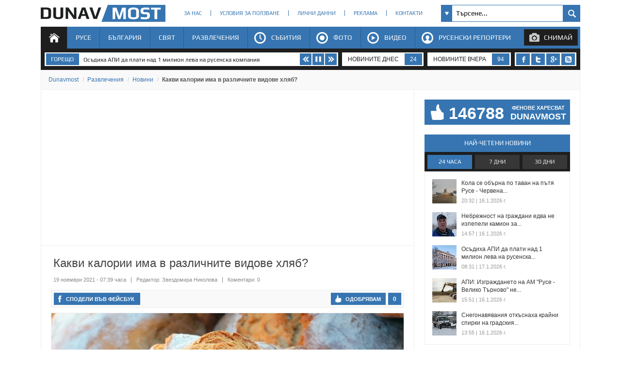

--- FILE ---
content_type: text/html; charset=utf-8
request_url: https://www.dunavmost.com/novini/kakvi-kalorii-ima-v-razlichnite-vidove-hlyab
body_size: 20059
content:

<!DOCTYPE html>
<html xmlns="http://www.w3.org/1999/xhtml" lang="bg" prefix="og: http://ogp.me/ns#">
<head>
    <meta charset="utf-8" />
    <meta name="viewport" content="width=device-width, initial-scale=1.0">
	<meta name="robots" content="index, follow, max-image-preview:large" />
    <meta property="fb:app_id" content="1803502826628741" />
    <meta property="fb:pages" content="101093116598470" />
    <meta property="fb:pages" content="285214448644673" />
    <title>Какви калории има в различните видове хляб? - DUNAVMOST.com</title>

    <link rel="canonical" href="https://www.dunavmost.com/novini/kakvi-kalorii-ima-v-razlichnite-vidove-hlyab" />
    <meta name="description" content="Хлябът, независимо от какъв вид, е има изключително много ползи за нашето здраве" />
    <meta name="keywords" content="здраве, организъм, калории, хляб, съвети, специалисти, съдържание, видове, ползи" />
    <meta property="og:type" content="article">
    <meta property="og:url" content="https://www.dunavmost.com/novini/kakvi-kalorii-ima-v-razlichnite-vidove-hlyab">
    <meta property="og:title" content="Какви калории има в различните видове хляб?">
    <meta property="og:description" content="Хлябът, независимо от какъв вид, е има изключително много ползи за нашето здраве">
    <meta property="og:image" content="https://www.dunavmost.com/snimka/202111/Original/ab79039bcf784fdda2abe0214c21f280.jpg">
    <meta property="og:image:width" content="728">
    <meta property="og:image:height" content="416">
    <meta property="og:image:type" content="image/jpeg">
    <meta name="twitter:card" content="summary_large_image">
    <meta name="twitter:site" content="&#64;dunavmost">
    <meta name="twitter:creator" content="&#64;sapegin">
    <meta name="google-signin-client_id" content="543537070824-2dktfbjta6ajhl31f2u2btm807tqgral.apps.googleusercontent.com">
    <meta http-equiv="content-type" content="text/html; charset=utf-8" />
    <link rel="stylesheet" type="text/css" href="/Content/style.css">
    
<style type="text/css">@font-face{font-family:'Play';font-style:normal;font-weight:400;src:url(https://www.dunavmost.com/Content/Play/6aez4K2oVqwIvtg2H68T.woff2) format('woff2');unicode-range:U+460-52F,U+1C80-1C8A,U+20B4,U+2DE0-2DFF,U+A640-A69F,U+FE2E-FE2F}@font-face{font-family:'Play';font-style:normal;font-weight:400;src:url(https://www.dunavmost.com/Content/Play/6aez4K2oVqwIvtE2H68T.woff2) format('woff2');unicode-range:U+301,U+400-45F,U+490-491,U+4B0-4B1,U+2116}@font-face{font-family:'Play';font-style:normal;font-weight:400;src:url(https://www.dunavmost.com/Content/Play/6aez4K2oVqwIvtY2H68T.woff2) format('woff2');unicode-range:U+370-377,U+37A-37F,U+384-38A,U+38C,U+38E-3A1,U+3A3-3FF}@font-face{font-family:'Play';font-style:normal;font-weight:400;src:url(https://www.dunavmost.com/Content/Play/6aez4K2oVqwIvto2H68T.woff2) format('woff2');unicode-range:U+102-103,U+110-111,U+128-129,U+168-169,U+1A0-1A1,U+1AF-1B0,U+300-301,U+303-304,U+308-309,U+323,U+329,U+1EA0-1EF9,U+20AB}@font-face{font-family:'Play';font-style:normal;font-weight:400;src:url(https://www.dunavmost.com/Content/Play/6aez4K2oVqwIvts2H68T.woff2) format('woff2');unicode-range:U+100-2BA,U+2BD-2C5,U+2C7-2CC,U+2CE-2D7,U+2DD-2FF,U+304,U+308,U+329,U+1D00-1DBF,U+1E00-1E9F,U+1EF2-1EFF,U+2020,U+20A0-20AB,U+20AD-20C0,U+2113,U+2C60-2C7F,U+A720-A7FF}@font-face{font-family:'Play';font-style:normal;font-weight:400;src:url(https://www.dunavmost.com/Content/Play/6aez4K2oVqwIvtU2Hw.woff2) format('woff2');unicode-range:U+0-FF,U+131,U+152-153,U+2BB-2BC,U+2C6,U+2DA,U+2DC,U+304,U+308,U+329,U+2000-206F,U+20AC,U+2122,U+2191,U+2193,U+2212,U+2215,U+FEFF,U+FFFD}@font-face{font-family:'Play';font-style:normal;font-weight:700;src:url(https://www.dunavmost.com/Content/Play/6ae84K2oVqwItm4TCp0y2knT.woff2) format('woff2');unicode-range:U+460-52F,U+1C80-1C8A,U+20B4,U+2DE0-2DFF,U+A640-A69F,U+FE2E-FE2F}@font-face{font-family:'Play';font-style:normal;font-weight:700;src:url(https://www.dunavmost.com/Content/Play/6ae84K2oVqwItm4TCpQy2knT.woff2) format('woff2');unicode-range:U+301,U+400-45F,U+490-491,U+4B0-4B1,U+2116}@font-face{font-family:'Play';font-style:normal;font-weight:700;src:url(https://www.dunavmost.com/Content/Play/6ae84K2oVqwItm4TCpMy2knT.woff2) format('woff2');unicode-range:U+370-377,U+37A-37F,U+384-38A,U+38C,U+38E-3A1,U+3A3-3FF}@font-face{font-family:'Play';font-style:normal;font-weight:700;src:url(https://www.dunavmost.com/Content/Play/6ae84K2oVqwItm4TCp8y2knT.woff2) format('woff2');unicode-range:U+102-103,U+110-111,U+128-129,U+168-169,U+1A0-1A1,U+1AF-1B0,U+300-301,U+303-304,U+308-309,U+323,U+329,U+1EA0-1EF9,U+20AB}@font-face{font-family:'Play';font-style:normal;font-weight:700;src:url(https://www.dunavmost.com/Content/Play/6ae84K2oVqwItm4TCp4y2knT.woff2) format('woff2');unicode-range:U+100-2BA,U+2BD-2C5,U+2C7-2CC,U+2CE-2D7,U+2DD-2FF,U+304,U+308,U+329,U+1D00-1DBF,U+1E00-1E9F,U+1EF2-1EFF,U+2020,U+20A0-20AB,U+20AD-20C0,U+2113,U+2C60-2C7F,U+A720-A7FF}@font-face{font-family:'Play';font-style:normal;font-weight:700;src:url(https://www.dunavmost.com/Content/Play/6ae84K2oVqwItm4TCpAy2g.woff2) format('woff2');unicode-range:U+0-FF,U+131,U+152-153,U+2BB-2BC,U+2C6,U+2DA,U+2DC,U+304,U+308,U+329,U+2000-206F,U+20AC,U+2122,U+2191,U+2193,U+2212,U+2215,U+FEFF,U+FFFD}</style>
    <link rel="icon" href="/design/icons/dunavmost.ico" type="image/x-icon">
	<link rel="stylesheet" href="https://cdnjs.cloudflare.com/ajax/libs/font-awesome/4.7.0/css/font-awesome.min.css">
    <script src="//apis.google.com/js/platform.js" async defer>{ lang: 'bg' }</script>
    <script type="text/javascript" src="/Scripts/jquery-1.7.min.js"></script>	
    <script type="text/javascript" src="//ajax.aspnetcdn.com/ajax/mvc/3.0/jquery.unobtrusive-ajax.min.js"></script>
    <script type="text/javascript" src="/Scripts/header.js?v=1"></script>


	<link rel="preload" as="image" href="/snimka/202111/728_416/ab79039bcf784fdda2abe0214c21f280.jpg">
        <script src="https://apis.google.com/js/platform.js" async defer></script>

    <script type="application/ld+json">
            {"@context":"https://schema.org","@type":"NewsArticle","image":{"@type":"ImageObject","url":"https://www.dunavmost.com/snimka/202111/Original/ab79039bcf784fdda2abe0214c21f280.jpg","contentUrl":"https://www.dunavmost.com/snimka/202111/Original/ab79039bcf784fdda2abe0214c21f280.jpg","caption":"\u0425\u043B\u044F\u0431\u044A\u0442, \u043D\u0435\u0437\u0430\u0432\u0438\u0441\u0438\u043C\u043E \u043E\u0442 \u043A\u0430\u043A\u044A\u0432 \u0432\u0438\u0434, \u0435 \u0438\u043C\u0430 \u0438\u0437\u043A\u043B\u044E\u0447\u0438\u0442\u0435\u043B\u043D\u043E \u043C\u043D\u043E\u0433\u043E \u043F\u043E\u043B\u0437\u0438 \u0437\u0430 \u043D\u0430\u0448\u0435\u0442\u043E \u0437\u0434\u0440\u0430\u0432\u0435"},"mainEntityOfPage":{"@type":"WebPage","@id":"https://www.dunavmost.com/novini/kakvi-kalorii-ima-v-razlichnite-vidove-hlyab"},"url":"https://www.dunavmost.com/novini/kakvi-kalorii-ima-v-razlichnite-vidove-hlyab","author":{"@type":"Organization","name":"Dunavmost","url":"https://www.dunavmost.com","logo":{"@type":"ImageObject","url":"https://www.dunavmost.com/design/images/logo_dm_horizontal.svg","encodingFormat":"image/svg\u002Bxml"}},"dateModified":"2021-11-19T07:39:00+02:00","datePublished":"2021-11-19T07:39:00+02:00","headline":"\u041A\u0430\u043A\u0432\u0438 \u043A\u0430\u043B\u043E\u0440\u0438\u0438 \u0438\u043C\u0430 \u0432 \u0440\u0430\u0437\u043B\u0438\u0447\u043D\u0438\u0442\u0435 \u0432\u0438\u0434\u043E\u0432\u0435 \u0445\u043B\u044F\u0431?","inLanguage":"bg","keywords":["\u0437\u0434\u0440\u0430\u0432\u0435","\u043E\u0440\u0433\u0430\u043D\u0438\u0437\u044A\u043C","\u043A\u0430\u043B\u043E\u0440\u0438\u0438","\u0445\u043B\u044F\u0431","\u0441\u044A\u0432\u0435\u0442\u0438","\u0441\u043F\u0435\u0446\u0438\u0430\u043B\u0438\u0441\u0442\u0438","\u0441\u044A\u0434\u044A\u0440\u0436\u0430\u043D\u0438\u0435","\u0432\u0438\u0434\u043E\u0432\u0435","\u043F\u043E\u043B\u0437\u0438"],"articleBody":"\u041A\u0430\u043A\u0442\u043E \u0437\u043D\u0430\u0435\u043C, \u043D\u044F\u043C\u0430 \u043F\u043E-\u0433\u043E\u043B\u044F\u043C \u043E\u0442 \u0445\u043B\u044F\u0431\u0430. \u0422\u043E\u0439 \u0432\u0438\u043D\u0430\u0433\u0438 \u0435 \u043F\u0440\u0438\u0441\u044A\u0441\u0442\u0432\u0430\u043B \u0438 \u0449\u0435 \u043F\u0440\u0438\u0441\u044A\u0441\u0442\u0432\u0430 \u043D\u0430 \u043D\u0430\u0448\u0430\u0442\u0430 \u043C\u0430\u0441\u0430\r\r \u0411\u0435\u0437 \u0437\u043D\u0430\u0447\u0435\u043D\u0438\u0435 \u043A\u0430\u043A\u044A\u0432 \u0432\u0438\u0434 \u0445\u043B\u044F\u0431 \u043F\u0440\u0435\u0434\u043F\u043E\u0447\u0438\u0442\u0430\u0442\u0435, \u0432\u0441\u0435\u043A\u0438 \u0435\u0434\u0438\u043D \u0435 \u0432\u043A\u0443\u0441\u0435\u043D \u0438 \u043F\u043E\u043B\u0435\u0437\u0435\u043D \u0441\u0430\u043C \u043F\u043E \u0441\u0435\u0431\u0435 \u0441\u0438, \u043F\u0438\u0448\u0435 Gotvach.bg. \u0414\u043D\u0435\u0441 \u0449\u0435 \u043F\u043E\u0433\u043E\u0432\u043E\u0440\u0438\u043C \u0437\u0430 \u0442\u043E\u0432\u0430 \u043A\u043E\u043B\u043A\u043E \u043A\u0430\u043B\u043E\u0440\u0438\u0438 \u0438\u043C\u0430 \u0432 \u0440\u0430\u0437\u043B\u0438\u0447\u043D\u0438\u0442\u0435 \u0432\u0438\u0434\u043E\u0432\u0435 \u0445\u043B\u044F\u0431.\r\r- \u0412 \u043D\u0430\u0439-\u0440\u0430\u0437\u043F\u0440\u043E\u0441\u0442\u0440\u0430\u043D\u0435\u043D\u0438\u044F\u0442 \u0438 \u043D\u0430\u0439-\u0447\u0435\u0441\u0442\u043E \u043A\u043E\u043D\u0441\u0443\u043C\u0438\u0440\u0430\u043D\u0438\u044F\u0442 \u0431\u044F\u043B \u0445\u043B\u044F\u0431 \u0432 1 \u0444\u0438\u043B\u0438\u0439\u043A\u0430 \u0441\u0435 \u0441\u044A\u0434\u044A\u0440\u0436\u0430\u0442 95,6 \u043A\u0430\u043B\u043E\u0440\u0438\u0438;\r\r- \u0412 1 \u0444\u0438\u043B\u0438\u0439\u043A\u0430 \u0447\u0435\u0440\u0435\u043D \u0445\u043B\u044F\u0431 \u0441\u0435 \u0441\u044A\u0434\u044A\u0440\u0436\u0430\u0442 87,8 \u043A\u0430\u043B\u043E\u0440\u0438\u0438;\r\r- \u0412 1 \u0444\u0438\u043B\u0438\u0439\u043A\u0430 \u043C\u043D\u043E\u0433\u043E\u0437\u044A\u0440\u043D\u0435\u0441\u0442 \u0445\u043B\u044F\u0431 \u0438\u043C\u0430 79,2 \u043A\u0430\u043B\u043E\u0440\u0438\u0438;\r\r- \u0412 1 \u0444\u0438\u043B\u0438\u0439\u043A\u0430 \u043F\u044A\u043B\u043D\u043E\u0437\u044A\u0440\u043D\u0435\u0441\u0442 \u0445\u043B\u044F\u0431 \u0438\u043C\u0430 78,3 \u043A\u0430\u043B\u043E\u0440\u0438\u0438;\r\r- \u0412 1 \u043F\u0438\u0442\u043A\u0430 \u0438\u043C\u0430 120,6 \u043A\u0430\u043B\u043E\u0440\u0438\u0438;\r\r- \u0412 1 \u0444\u0438\u043B\u0438\u0439\u043A\u0430 \u0447\u0435\u0441\u043D\u043E\u0432 \u0445\u043B\u044F\u0431 \u0438\u043C\u0430 155,1 \u043A\u0430\u043B\u043E\u0440\u0438\u0438;\r\r- \u0412 1 \u0431\u0440. \u043C\u043B\u0435\u0447\u0435\u043D \u0445\u043B\u044F\u0431 \u0438\u043C\u0430 84 \u043A\u0430\u043B\u043E\u0440\u0438\u0438;\r\r\u0425\u043B\u044F\u0431\u044A\u0442, \u043D\u0435\u0437\u0430\u0432\u0438\u0441\u0438\u043C\u043E \u043E\u0442 \u043A\u0430\u043A\u044A\u0432 \u0432\u0438\u0434, \u0435 \u0438\u043C\u0430 \u0438\u0437\u043A\u043B\u044E\u0447\u0438\u0442\u0435\u043B\u043D\u043E \u043C\u043D\u043E\u0433\u043E \u043F\u043E\u043B\u0437\u0438 \u0437\u0430 \u043D\u0430\u0448\u0435\u0442\u043E \u0437\u0434\u0440\u0430\u0432\u0435. \u0412 \u043D\u0435\u0433\u043E \u0438\u043C\u0430 \u043C\u043D\u043E\u0433\u043E \u043C\u0430\u043B\u043A\u043E \u0441\u044A\u0434\u044A\u0440\u0436\u0430\u043D\u0438\u0435 \u043D\u0430 \u043C\u0430\u0437\u043D\u0438\u043D\u0438, \u0438 \u0435 \u0434\u043E\u0441\u0442\u0430 \u0437\u0430\u0441\u0438\u0449\u0430\u0449. \u0412 \u0445\u043B\u044F\u0431\u0430 \u0441\u0435 \u0441\u044A\u0434\u044A\u0440\u0436\u0430\u0442 \u043E\u0449\u0435 \u0436\u0435\u043B\u044F\u0437\u043E, \u0442\u0438\u0430\u043C\u0438\u043D, \u043D\u0438\u0430\u0446\u0438\u043D, \u0444\u043E\u043B\u0438\u0435\u0432\u0430 \u043A\u0438\u0441\u0435\u043B\u0438\u043D\u0430 \u0438 \u0440\u0438\u0431\u043E\u0444\u043B\u0430\u0432\u0438\u043D. \u0422\u0440\u044F\u0431\u0432\u0430 \u0434\u0430 \u0441\u0435 \u0437\u043D\u0430\u0435 \u043E\u0431\u0430\u0447\u0435, \u0447\u0435 \u0431\u0435\u043B\u0438\u044F\u0442 \u0445\u043B\u044F\u0431 \u0438\u043C\u0430 \u043F\u043E-\u0433\u043E\u043B\u044F\u043C \u0433\u043B\u0438\u043A\u0435\u043C\u0438\u0447\u0435\u043D \u0438\u043D\u0434\u0435\u043A\u0441 \u0438 \u0441 \u043D\u0435\u0433\u043E\u0432\u0430\u0442\u0430 \u043A\u043E\u043D\u0441\u0443\u043C\u0430\u0446\u0438\u044F \u0442\u0440\u044F\u0431\u0432\u0430 \u0434\u0430 \u0441\u0435 \u0432\u043D\u0438\u043C\u0430\u0432\u0430. \u0422\u043E\u0439 \u043C\u043E\u0436\u0435 \u0434\u0430 \u0434\u043E\u0432\u0435\u0434\u0435 \u0434\u043E \u043F\u043E\u0432\u0438\u0448\u0430\u0432\u0430\u043D\u0435 \u043D\u0430 \u043A\u0440\u044A\u0432\u043D\u0430\u0442\u0430 \u0437\u0430\u0445\u0430\u0440, \u043A\u043E\u0435\u0442\u043E \u043C\u043E\u0436\u0435 \u0434\u0430 \u0434\u043E\u0432\u0435\u0434\u0435 \u0434\u043E \u043F\u043E\u044F\u0432\u0430\u0442\u0430 \u043D\u0430 \u0434\u0438\u0430\u0431\u0435\u0442 \u0442\u0438\u043F 2.\r\r\u041C\u043D\u043E\u0433\u043E \u0432\u0438\u0434\u043E\u0432\u0435 \u0445\u043B\u044F\u0431 \u043E\u0431\u0430\u0447\u0435 \u0441\u044A\u0434\u044A\u0440\u0436\u0430\u0442 \u0441\u0435\u043C\u0435\u043D\u0430 \u0438 \u044F\u0434\u043A\u0438, \u043A\u043E\u0438\u0442\u043E \u0438\u043C\u0430\u0442 \u043C\u043D\u043E\u0433\u043E \u043F\u043E\u043B\u0437\u0438 \u0437\u0430 \u0441\u044A\u0440\u0446\u0435\u0442\u043E."}
    </script>

    <script type="application/ld+json">
            {"@context":"https://schema.org","@type":"BreadcrumbList","itemListElement":[{"@type":"ListItem","item":{"@type":"Thing","@id":"https://www.dunavmost.com","name":"Dunavmost"},"position":1},{"@type":"ListItem","item":{"@type":"Thing","@id":"https://www.dunavmost.com/Fun","name":"\u0420\u0430\u0437\u0432\u043B\u0435\u0447\u0435\u043D\u0438\u044F"},"position":2},{"@type":"ListItem","item":{"@type":"Thing","@id":"https://www.dunavmost.com/Fun/News","name":"\u041D\u043E\u0432\u0438\u043D\u0438"},"position":3},{"@type":"ListItem","item":{"@type":"Thing","@id":"https://www.dunavmost.com/novini/kakvi-kalorii-ima-v-razlichnite-vidove-hlyab","name":"\u041A\u0430\u043A\u0432\u0438 \u043A\u0430\u043B\u043E\u0440\u0438\u0438 \u0438\u043C\u0430 \u0432 \u0440\u0430\u0437\u043B\u0438\u0447\u043D\u0438\u0442\u0435 \u0432\u0438\u0434\u043E\u0432\u0435 \u0445\u043B\u044F\u0431?"},"position":4}]}
    </script>
    
	<script data-ad-client="ca-pub-3477745202327958" async src="https://pagead2.googlesyndication.com/pagead/js/adsbygoogle.js"></script>
	
    <script>
		(adsbygoogle = window.adsbygoogle || []).push({
			google_ad_client: "ca-pub-3477745202327958",
			enable_page_level_ads: true
		});
    </script>
	<script async src="https://www.googletagmanager.com/gtag/js?id=G-1ES52XLJSB"></script>
	<script>
		window.dataLayer = window.dataLayer || [];
		function gtag(){dataLayer.push(arguments);}
		gtag('js', new Date());
		gtag('config', 'G-1ES52XLJSB');
	</script>
	<script>(function(w,d,s,l,i){w[l]=w[l]||[];w[l].push({'gtm.start':
	new Date().getTime(),event:'gtm.js'});var f=d.getElementsByTagName(s)[0],
	j=d.createElement(s),dl=l!='dataLayer'?'&l='+l:'';j.async=true;j.src=
	'https://www.googletagmanager.com/gtm.js?id='+i+dl;f.parentNode.insertBefore(j,f);
	})(window,document,'script','dataLayer','GTM-K6VSMPQ');</script>
	<script async src="//patgsrv.com/c/dunavmost.com.js"></script>
	<script async src="https://fundingchoicesmessages.google.com/i/pub-3477745202327958?ers=1" nonce="9L3u8fgjJCRSi-OOmIY2Bw"></script><script nonce="9L3u8fgjJCRSi-OOmIY2Bw">(function() {function signalGooglefcPresent() {if (!window.frames['googlefcPresent']) {if (document.body) {const iframe = document.createElement('iframe'); iframe.style = 'width: 0; height: 0; border: none; z-index: -1000; left: -1000px; top: -1000px;'; iframe.style.display = 'none'; iframe.name = 'googlefcPresent'; document.body.appendChild(iframe);} else {setTimeout(signalGooglefcPresent, 0);}}}signalGooglefcPresent();})();</script>
</head>
<body>
	<noscript><iframe src="https://www.googletagmanager.com/ns.html?id=GTM-K6VSMPQ" height="0" width="0" style="display:none;visibility:hidden"></iframe></noscript>
    <script>
        window.fbAsyncInit = function () {
            FB.init({
                appId: '1774301066166209',
                xfbml: true,
                version: 'v2.8'
            });
            facebookLoaded.resolve();
        };

        (function (d, s, id) {
                var js, fjs = d.getElementsByTagName(s)[0];
                if (d.getElementById(id)) return;
                js = d.createElement(s); js.id = id;
		js.async=true;
                js.src = "//connect.facebook.net/bg_BG/sdk.js"; 
                fjs.parentNode.insertBefore(js, fjs);
            }(document, 'script', 'facebook-jssdk'));
    </script>
	
    <section id="head">
        <header>
            <h1>
                <a href="/" class="logo" title="Русе | Новини от Русе - DUNAVMOST.com" alt="Русе | Новини от Русе - DUNAVMOST.com">
                    Русе | Новини от Русе - Виртуален мост на новините от Русе! - DUNAVMOST.com
                </a>
            </h1>
        </header>
        <div class="nav_top">
            <ul>
                <li><a href="/AboutUs">За нас</a></li>
                <li><a href="/TermsAndConditions">Условия за ползване</a></li>
                <li><a href="/privacy">Лични данни</a></li>
                <li><a href="/Advertisement">Реклама</a></li>
                <li><a href="/Contacts">Контакти</a></li>
            </ul>
        </div>
        <div class="search_box_top">
<form action="/Search" class="sb_wrapper" id="ui_element" method="post" onsubmit="return false;">                <span class="sb_down"></span>
                <input name="searchTerm" class="sb_input" type="text" onfocus="if (this.value=='Търсене...') this.value='';" onblur="if (this.value=='') this.value='Търсене...';" value="Търсене..." />
                <input class="sb_search" type="submit" value="" />
                <ul class="sb_dropdown" style="display:none;">
                    <li class="sb_filter">Филтър на търсенето</li>
                    <li><input name="allChecked" value="true" type="checkbox" /><label for="all"><strong>Всички категории</strong></label></li>
                    <li><input name="selectedCategories" value="7" type="checkbox" /><label for="News">Новини</label></li>
                    <li><input name="selectedCategories" value="6" type="checkbox" /><label for="Event">Събития</label></li>
                    <li><input name="selectedCategories" value="9" type="checkbox" /><label for="Video">Видео репортажи</label></li>
                    <li><input name="selectedCategories" value="8" type="checkbox" /><label for="Photo">Фото репортажи</label></li>
                    <li><input name="selectedCategories" value="5" type="checkbox" /><label for="Reporteri">Русенски репортери</label></li>
                </ul>
</form>        </div>
        <div id="menu">
            <nav class="menu">
                <ul class="mega-menu">
                    <li>
                        <a href="/" id="menu1" class=active>Начало</a>
                    </li>
                    <li>
                        <a href="/Ruse" >Русе</a>
                        <div>
                            <div class="mega-menu-column first">
                                <h3 class="category">Подкатегории</h3>
                                <ul>
                                    <li><a href="/Ruse/News">Новини</a></li>
                                    <li><a href="/Ruse/Video">Видео</a></li>
                                    <li><a href="/Ruse/Photo">Фото</a></li>
                                </ul>
                                <h3 class="raiting">Последните 7 дни</h3>
                                <ul>
                                    <li><a href="javascript:;" data-url="/Ruse" data-posttype="MostViewed">Най-четени</a></li>
                                    <li><a href="javascript:;" data-url="/Ruse" data-posttype="MostCommented">Най-коментирани</a></li>
                                    <li><a href="javascript:;" data-url="/Ruse" data-posttype="MostLiked">Най-харесвани</a></li>
                                </ul>
                            </div>

                            <div class="mega-menu-column two">
                                <h3 class="news">Последни новини</h3>
<ul class="news_menu">
    <li>
        <a href="/novini/grupata-dzhamal-ot-koshov-izliza-na-stsenata-na-surva-2026" class="img"><img src="/snimka/202601/100_55/fb7e7d49a99b4ed88c6924f0e20173f3.webp" alt="Групата &quot;Джамал&quot; от Кошов излиза на сцената на Сурва 2026" title="Групата &quot;Джамал&quot; от Кошов излиза на сцената на Сурва 2026"></a>
        <a href="/novini/grupata-dzhamal-ot-koshov-izliza-na-stsenata-na-surva-2026" class="title">Групата &quot;Джамал&quot; от Кошов излиза на сцената на Сурва 2026</a>
        <time datetime="2026-01-17T11:07:00" itemprop="datePublished">11:07 | 17 януари 2026 г.</time>
    </li>
    <li>
        <a href="/novini/blizo-1600-imenitsi-v-ruse-praznuvat-na-antonovden" class="img"><img src="/snimka/202601/100_55/aa9e4a2af6704802ab8167810c83765c.webp" alt="Близо 1600 именици в Русе празнуват на Антоновден" title="Близо 1600 именици в Русе празнуват на Антоновден"></a>
        <a href="/novini/blizo-1600-imenitsi-v-ruse-praznuvat-na-antonovden" class="title">Близо 1600 именици в Русе празнуват на Антоновден</a>
        <time datetime="2026-01-17T09:00:00" itemprop="datePublished">09:00 | 17 януари 2026 г.</time>
    </li>
    <li>
        <a href="/novini/podmenyat-vodoprovod-v-dve-mogili-po-proekt-za-nad-330-000-evro" class="img"><img src="/snimka/202601/100_55/0e2204b6a03f4b1a9bd3df445a3ab416.webp" alt="Подменят водопровод в Две могили по проект за над 330 000 евро" title="Подменят водопровод в Две могили по проект за над 330 000 евро"></a>
        <a href="/novini/podmenyat-vodoprovod-v-dve-mogili-po-proekt-za-nad-330-000-evro" class="title">Подменят водопровод в Две могили по проект за над 330 000 евро</a>
        <time datetime="2026-01-17T08:53:00" itemprop="datePublished">08:53 | 17 януари 2026 г.</time>
    </li>
</ul>

                            </div>
                            <div class="mega-menu-column three">
                                <h3 class="foto">Фото</h3>
<div class="foto_menu">
    <a href="/novini/snegonavyavaniya-otkasnaha-kraini-spirki-na-gradskiya-transport-v-ruse"><img src="/snimka/202601/200_130/3e5eafc0744b4f8ebb9264a26e4cf012.webp" alt="Снегонавявания откъснаха крайни спирки на градския транспорт в Русе" title="Снегонавявания откъснаха крайни спирки на градския транспорт в Русе"></a>
    <a href="/novini/snegonavyavaniya-otkasnaha-kraini-spirki-na-gradskiya-transport-v-ruse">Снегонавявания откъснаха крайни спирки на градския транспорт в Русе</a>
    <time datetime="2026-01-16T13:55:00" itemprop="datePublished">13:55 | 16 януари 2026 г.</time>
</div>

                            </div>
                            <div class="mega-menu-column four">
                                <h3 class="video">Видео</h3>
<div class="foto_menu">
    <a href="/novini/opasna-kombinatsiya-mladezhi-se-zabavlyavat-krai-mol-ruse-s-raiski-gaz-i-driftove"><img src="/snimka/202601/200_130/063b2f41904c465eb451c48fdcf60506.webp" alt="Опасна комбинация: Младежи се забавляват край Мол Русе с райски газ и дрифтове" title="Опасна комбинация: Младежи се забавляват край Мол Русе с райски газ и дрифтове"></a>
    <a href="/novini/opasna-kombinatsiya-mladezhi-se-zabavlyavat-krai-mol-ruse-s-raiski-gaz-i-driftove">Опасна комбинация: Младежи се забавляват край Мол Русе с райски газ и...</a>
    <time datetime="2026-01-17T12:39:00" itemprop="datePublished">12:39 | 17 януари 2026 г.</time>
</div>

                            </div>
                        </div>
                    </li>
                    <li>
                        <a href="/Bulgaria" >България</a>
                        <div>
                            <div class="mega-menu-column first">
                                <h3 class="category">Подкатегории</h3>
                                <ul>
                                    <li><a href="/Bulgaria/News">Новини</a></li>
                                    <li><a href="/Bulgaria/Video">Видео</a></li>
                                    <li><a href="/Bulgaria/Photo">Фото</a></li>
                                </ul>
                                <h3 class="raiting">Последните 7 дни</h3>
                                <ul>
                                    <li><a href="javascript:;" data-url="/Bulgaria" data-posttype="MostViewed">Най-четени</a></li>
                                    <li><a href="javascript:;" data-url="/Bulgaria" data-posttype="MostCommented">Най-коментирани</a></li>
                                    <li><a href="javascript:;" data-url="/Bulgaria" data-posttype="MostLiked">Най-харесвани</a></li>
                                </ul>
                            </div>

                            <div class="mega-menu-column two">
                                <h3 class="news">Последни новини</h3>
<ul class="news_menu">
    <li>
        <a href="/novini/kalina-androlova-sporazumenieto-s-botash-e-sklyucheno-vapreki-narusheniyata-na-protsedurata" class="img"><img src="/snimka/202601/100_55/b6ecdf1c48b344758013e3f3c47cf77c.webp" alt="Калина Андролова: Споразумението с БОТАШ е сключено въпреки нарушенията на процедурата" title="Калина Андролова: Споразумението с БОТАШ е сключено въпреки нарушенията на процедурата"></a>
        <a href="/novini/kalina-androlova-sporazumenieto-s-botash-e-sklyucheno-vapreki-narusheniyata-na-protsedurata" class="title">Калина Андролова: Споразумението с БОТАШ е сключено въпреки нарушенията на процедурата</a>
        <time datetime="2026-01-17T11:41:00" itemprop="datePublished">11:41 | 17 януари 2026 г.</time>
    </li>
    <li>
        <a href="/novini/donald-tramp-obyavi-nikolai-mladenov-za-varhoven-predstavitel-v-gaza" class="img"><img src="/snimka/202601/100_55/b2eea14c08424bdd9f677fd96f142cd7.webp" alt="Доналд Тръмп обяви Николай Младенов за върховен представител в Газа" title="Доналд Тръмп обяви Николай Младенов за върховен представител в Газа"></a>
        <a href="/novini/donald-tramp-obyavi-nikolai-mladenov-za-varhoven-predstavitel-v-gaza" class="title">Доналд Тръмп обяви Николай Младенов за върховен представител в Газа</a>
        <time datetime="2026-01-17T10:46:00" itemprop="datePublished">10:46 | 17 януари 2026 г.</time>
    </li>
    <li>
        <a href="/novini/trevozhni-niva-na-nevrastni-rodilki-v-reditsa-oblasti-ot-stranata" class="img"><img src="/snimka/202601/100_55/6b157173571045f59a99c0b178d84899.webp" alt="Тревожни нива на невръстни родилки в редица области от страната" title="Тревожни нива на невръстни родилки в редица области от страната"></a>
        <a href="/novini/trevozhni-niva-na-nevrastni-rodilki-v-reditsa-oblasti-ot-stranata" class="title">Тревожни нива на невръстни родилки в редица области от страната</a>
        <time datetime="2026-01-17T10:14:00" itemprop="datePublished">10:14 | 17 януари 2026 г.</time>
    </li>
</ul>

                            </div>
                            <div class="mega-menu-column three">
                                <h3 class="foto">Фото</h3>
<div class="foto_menu">
    <a href="/novini/otvoriha-prohoda-hainboaz-sled-kato-iztegliha-zakasal-tir"><img src="/snimka/202601/200_130/f7772b7afd644a2b99ac6053d3d4eafb.webp" alt="Отвориха прохода Хаинбоаз, след като изтеглиха закъсал ТИР" title="Отвориха прохода Хаинбоаз, след като изтеглиха закъсал ТИР"></a>
    <a href="/novini/otvoriha-prohoda-hainboaz-sled-kato-iztegliha-zakasal-tir">Отвориха прохода Хаинбоаз, след като изтеглиха закъсал ТИР</a>
    <time datetime="2026-01-17T07:49:00" itemprop="datePublished">07:49 | 17 януари 2026 г.</time>
</div>

                            </div>
                            <div class="mega-menu-column four">
                                <h3 class="video">Видео</h3>
<div class="foto_menu">
    <a href="/novini/radostin-vasilev-ako-radev-postapva-kato-men-shte-bade-chudesen-partnyor-na-mech"><img src="/snimka/202601/200_130/c94e38529e8d45a3b9ebb45bacf9a224.webp" alt="Радостин Василев: Ако Радев постъпва като мен, ще бъде чудесен партньор на МЕЧ" title="Радостин Василев: Ако Радев постъпва като мен, ще бъде чудесен партньор на МЕЧ"></a>
    <a href="/novini/radostin-vasilev-ako-radev-postapva-kato-men-shte-bade-chudesen-partnyor-na-mech">Радостин Василев: Ако Радев постъпва като мен, ще бъде чудесен...</a>
    <time datetime="2026-01-17T10:53:00" itemprop="datePublished">10:53 | 17 януари 2026 г.</time>
</div>

                            </div>
                        </div>
                    </li>
                    <li>
                        <a href="/World" >Свят</a>
                        <div>
                            <div class="mega-menu-column first">
                                <h3 class="category">Подкатегории</h3>
                                <ul>
                                    <li><a href="/World/News">Новини</a></li>
                                    <li><a href="/World/Video">Видео</a></li>
                                    <li><a href="/World/Photo">Фото</a></li>
                                </ul>
                                <h3 class="raiting">Последните 7 дни</h3>
                                <ul>
                                    <li><a href="javascript:;" data-url="/World" data-posttype="MostViewed">Най-четени</a></li>
                                    <li><a href="javascript:;" data-url="/World" data-posttype="MostCommented">Най-коментирани</a></li>
                                    <li><a href="javascript:;" data-url="/World" data-posttype="MostLiked">Най-харесвани</a></li>
                                </ul>
                            </div>

                            <div class="mega-menu-column two">
                                <h3 class="news">Последни новини</h3>
<ul class="news_menu">
    <li>
        <a href="/novini/kitaiskata-raketa-ceres-2-se-razbi-pri-parviya-si-start" class="img"><img src="/snimka/202601/100_55/ef3ef8c66708401591b58bccada7718a.webp" alt="Китайската ракета CERES-2 се разби при първия си старт" title="Китайската ракета CERES-2 се разби при първия си старт"></a>
        <a href="/novini/kitaiskata-raketa-ceres-2-se-razbi-pri-parviya-si-start" class="title">Китайската ракета CERES-2 се разби при първия си старт</a>
        <time datetime="2026-01-17T12:19:00" itemprop="datePublished">12:19 | 17 януари 2026 г.</time>
    </li>
    <li>
        <a href="/novini/evrokomisiyata-obmislya-barzo-prisaedinyavane-na-ukraina-kam-es" class="img"><img src="/snimka/202601/100_55/5a076dc08c8a4edda51cc9e11003b21a.webp" alt="Еврокомисията обмисля бързо присъединяване на Украйна към ЕС" title="Еврокомисията обмисля бързо присъединяване на Украйна към ЕС"></a>
        <a href="/novini/evrokomisiyata-obmislya-barzo-prisaedinyavane-na-ukraina-kam-es" class="title">Еврокомисията обмисля бързо присъединяване на Украйна към ЕС</a>
        <time datetime="2026-01-17T09:26:00" itemprop="datePublished">09:26 | 17 януари 2026 г.</time>
    </li>
    <li>
        <a href="/novini/sadiya-sprya-agresivnite-metodi-na-imigratsionnite-sluzhbi-v-minesota" class="img"><img src="/snimka/202601/100_55/da0a01c28aa04bc9b3f36c60e9cb90e5.webp" alt="Съдия спря агресивните методи на имиграционните служби в Минесота" title="Съдия спря агресивните методи на имиграционните служби в Минесота"></a>
        <a href="/novini/sadiya-sprya-agresivnite-metodi-na-imigratsionnite-sluzhbi-v-minesota" class="title">Съдия спря агресивните методи на имиграционните служби в Минесота</a>
        <time datetime="2026-01-17T08:07:00" itemprop="datePublished">08:07 | 17 януари 2026 г.</time>
    </li>
</ul>

                            </div>
                            <div class="mega-menu-column three">
                                <h3 class="foto">Фото</h3>
<div class="foto_menu">
    <a href="/novini/turtsiya-obuchava-plahove-za-spasitelni-aktsii-pri-zemetreseniya"><img src="/snimka/202601/200_130/860a3f29bacc428bb0bc002c091ede41.webp" alt="Турция обучава плъхове за спасителни акции при земетресения" title="Турция обучава плъхове за спасителни акции при земетресения"></a>
    <a href="/novini/turtsiya-obuchava-plahove-za-spasitelni-aktsii-pri-zemetreseniya">Турция обучава плъхове за спасителни акции при земетресения</a>
    <time datetime="2026-01-12T21:02:00" itemprop="datePublished">21:02 | 12 януари 2026 г.</time>
</div>

                            </div>
                            <div class="mega-menu-column four">
                                <h3 class="video">Видео</h3>
<div class="foto_menu">
    <a href="/novini/ioel-ben-or-ai-skanira-dosietata-na-milioni-izraeltsi-vsyaka-nosht"><img src="/snimka/202601/200_130/e0117fa9d7eb4620aa72c840f4f274ea.webp" alt="Йоел Бен-Ор: AI сканира досиетата на милиони израелци всяка нощ" title="Йоел Бен-Ор: AI сканира досиетата на милиони израелци всяка нощ"></a>
    <a href="/novini/ioel-ben-or-ai-skanira-dosietata-na-milioni-izraeltsi-vsyaka-nosht">Йоел Бен-Ор: AI сканира досиетата на милиони израелци всяка нощ</a>
    <time datetime="2026-01-16T09:22:00" itemprop="datePublished">09:22 | 16 януари 2026 г.</time>
</div>

                            </div>
                        </div>
                    </li>
                    <li>
                        <a href="/Fun" >Развлечения</a>
                        <div>
                            <div class="mega-menu-column first">
                                <h3 class="category">Подкатегории</h3>
                                <ul>
                                    <li><a href="/Fun/FunNews">Любопитни новини</a></li>
                                    <li><a href="/Horoscopes">Хороскоп</a></li>
                                    <li><a href="/AllQuotes">Цитати</a></li>
                                    <li><a href="/Jokes">Вицове</a></li>
                                </ul>
                                <h3 class="raiting1">Последните 7 дни</h3>
                                <ul>
                                    <li><a href="javascript:;" data-url="/Fun" data-posttype="MostViewed">Най-четени</a></li>
                                    <li><a href="javascript:;" data-url="/Fun" data-posttype="MostCommented">Най-коментирани</a></li>
                                    <li><a href="javascript:;" data-url="/Fun" data-posttype="MostLiked">Най-харесвани</a></li>
                                </ul>
                            </div>

                            <div class="mega-menu-column two">
                                <h3 class="news">Последни новини</h3>
<ul class="news_menu">
    <li>
        <a href="/novini/praznuvame-antonovden-1" class="img"><img src="/snimka/202601/100_55/d7fb4bdd8a814142998e5168527abaad.webp" alt="Празнуваме Антоновден" title="Празнуваме Антоновден"></a>
        <a href="/novini/praznuvame-antonovden-1" class="title">Празнуваме Антоновден</a>
        <time datetime="2026-01-17T07:40:00" itemprop="datePublished">07:40 | 17 януари 2026 г.</time>
    </li>
    <li>
        <a href="/novini/nyakogashniyat-nai-golyam-aisberg-v-sveta-e-pred-palen-razpad" class="img"><img src="/snimka/202601/100_55/04a198c54b8042eaba6c82467fdca8d4.webp" alt="Някогашният най-голям айсберг в света е пред пълен разпад" title="Някогашният най-голям айсберг в света е пред пълен разпад"></a>
        <a href="/novini/nyakogashniyat-nai-golyam-aisberg-v-sveta-e-pred-palen-razpad" class="title">Някогашният най-голям айсберг в света е пред пълен разпад</a>
        <time datetime="2026-01-16T22:25:00" itemprop="datePublished">22:25 | 16 януари 2026 г.</time>
    </li>
    <li>
        <a href="/novini/vavezhdat-reklami-v-chatgpt" class="img"><img src="/snimka/202601/100_55/305dfcfbb89b4cb1a170a72470be9eca.webp" alt="Въвеждат реклами в ChatGPT" title="Въвеждат реклами в ChatGPT"></a>
        <a href="/novini/vavezhdat-reklami-v-chatgpt" class="title">Въвеждат реклами в ChatGPT</a>
        <time datetime="2026-01-16T20:59:00" itemprop="datePublished">20:59 | 16 януари 2026 г.</time>
    </li>
</ul>

                            </div>
                            <div class="mega-menu-column three">
                                <h3 class="foto">Фото</h3>
<div class="foto_menu">
    <a href="/novini/zooparkat-v-stara-zagora-tarsi-ime-za-malkoto-si-tigarche"><img src="/snimka/202601/200_130/772d8786a4d84c7bb7772a9334ca15c0.webp" alt="Зоопаркът в Стара Загора търси име за малкото си тигърче" title="Зоопаркът в Стара Загора търси име за малкото си тигърче"></a>
    <a href="/novini/zooparkat-v-stara-zagora-tarsi-ime-za-malkoto-si-tigarche">Зоопаркът в Стара Загора търси име за малкото си тигърче</a>
    <time datetime="2026-01-14T23:06:00" itemprop="datePublished">23:06 | 14 януари 2026 г.</time>
</div>

                            </div>
                            <div class="mega-menu-column four">
                                <h3 class="video">Видео</h3>
<div class="foto_menu">
    <a href="/novini/dara-se-e-podlozhila-na-dopaminov-detoks"><img src="/snimka/202601/200_130/5d1c07e7c8134c898fe14258f8796cb5.webp" alt="Дара се е подложила на допаминов детокс" title="Дара се е подложила на допаминов детокс"></a>
    <a href="/novini/dara-se-e-podlozhila-na-dopaminov-detoks">Дара се е подложила на допаминов детокс</a>
    <time datetime="2026-01-17T11:45:00" itemprop="datePublished">11:45 | 17 януари 2026 г.</time>
</div>

                            </div>
                        </div>
                    </li>
                    <li>
                        <a href="/Events"  id="menu2">Събития</a>
                        <div>
                            <div class="mega-menu-column first">
                                <h3 class="category">Подкатегории</h3>
                                <ul>
                                    <li><a href="/Events/OperaAndTheater">Опера и театър</a></li>
                                    <li><a href="/Events/Concerts">Концерти</a></li>
                                    <li><a href="/Events/Cinema">Кино</a></li>
                                    <li><a href="/Events/Expositions">Изложби</a></li>
                                    <li><a href="/Events/Others">Други</a></li>
                                </ul>
                                <div class="add_event">
                                    <a href="/SendEvent">Добави събитие</a>
                                </div>
                            </div>
                            <div class="mega-menu-column three_foto">
                                <h3 class="event">Последно добавени събития от Русе</h3>
<ul class="foto_menu_foto event">
    <li>
        <div class="mdate">
            <time datetime="2025-12-19T18:00:00" itemprop="startDate">
                <span class="day">19</span>
                <span class="month">дек</span>
            </time>
        </div>
        <a href="/novini/rusenskata-opera-posreshta-koleda-s-intimen-kontsert-i-greyano-vino"><img src="/snimka/202511/200_130/f371ce8b964c41ff8831e1f0a84090a2.jpg" alt="Русенската опера посреща Коледа с интимен концерт и греяно вино" title="Русенската опера посреща Коледа с интимен концерт и греяно вино"></a>
        <a href="/novini/rusenskata-opera-posreshta-koleda-s-intimen-kontsert-i-greyano-vino">Русенската опера посреща Коледа с интимен концерт и греяно вино</a>
    </li>
    <li>
        <div class="mdate">
            <time datetime="2025-12-23T19:00:00" itemprop="startDate">
                <span class="day">23</span>
                <span class="month">дек</span>
            </time>
        </div>
        <a href="/novini/leshnikotroshachkata-se-zavrashta-na-stsenata-na-rusenskata-opera"><img src="/snimka/202511/200_130/f2eb142560874edc91559a11f07c4265.jpg" alt="„Лешникотрошачката“ се завръща на сцената на Русенската опера" title="„Лешникотрошачката“ се завръща на сцената на Русенската опера"></a>
        <a href="/novini/leshnikotroshachkata-se-zavrashta-na-stsenata-na-rusenskata-opera">„Лешникотрошачката“ се завръща на сцената на Русенската опера</a>
    </li>
    <li>
        <div class="mdate">
            <time datetime="2026-01-07T14:00:00" itemprop="startDate">
                <span class="day">7</span>
                <span class="month">яну</span>
            </time>
        </div>
        <a href="/novini/prof-hristo-pimpirev-shte-predstavi-kniga-za-antarktida-v-ruse"><img src="/snimka/202512/200_130/a84fa8b780354afcad94bb3a80572086.jpg" alt="Проф. Христо Пимпирев ще представи книга за Антарктида в Русе" title="Проф. Христо Пимпирев ще представи книга за Антарктида в Русе"></a>
        <a href="/novini/prof-hristo-pimpirev-shte-predstavi-kniga-za-antarktida-v-ruse">Проф. Христо Пимпирев ще представи книга за Антарктида в Русе</a>
    </li>
    <li>
        <div class="mdate">
            <time datetime="2026-01-16T18:00:00" itemprop="startDate">
                <span class="day">16</span>
                <span class="month">яну</span>
            </time>
        </div>
        <a href="/novini/izlozhba-izkustvoto-na-dzhan-shan-zhen"><img src="/snimka/202601/200_130/03f5ec220f694cd7bed8ebcaae609335.webp" alt="Изложба „Изкуството на Джън-Шан-Жен“" title="Изложба „Изкуството на Джън-Шан-Жен“"></a>
        <a href="/novini/izlozhba-izkustvoto-na-dzhan-shan-zhen">Изложба „Изкуството на Джън-Шан-Жен“</a>
    </li>
</ul>
                            </div>
                        </div>
                    </li>
                    <li>
                        <a href="/Photo"  id="menu3">Фото</a>
                        <div>
                            <div class="mega-menu-column first">
                                <h3 class="category">Подкатегории</h3>
                                <ul>
                                    <li><a href="/Photo/NewsAndEvents">Новини и събития</a></li>
                                    <li><a href="/Fun/Photo">Развлечения</a></li>
                                    <li><a href="/RuseReporters/Photo">Русенски репортери</a></li>
                                </ul>
                                <h3 class="raiting">Последните 7 дни</h3>
                                <ul>
                                    <li><a href="javascript:;" data-url="/Photo" data-posttype="MostViewed">Най-четени</a></li>
                                    <li><a href="javascript:;" data-url="/Photo" data-posttype="MostCommented">Най-коментирани</a></li>
                                    <li><a href="javascript:;" data-url="/Photo" data-posttype="MostLiked">Най-харесвани</a></li>
                                </ul>
                            </div>
                            <div class="mega-menu-column three_foto">
                                <h3 class="foto">Последни фото репортажи</h3>
<ul class="foto_menu_foto">
    <li>
        <a href="/novini/otvoriha-prohoda-hainboaz-sled-kato-iztegliha-zakasal-tir"><img src="/snimka/202601/200_130/f7772b7afd644a2b99ac6053d3d4eafb.webp" alt="Отвориха прохода Хаинбоаз, след като изтеглиха закъсал ТИР" title="Отвориха прохода Хаинбоаз, след като изтеглиха закъсал ТИР"></a>
        <a href="/novini/otvoriha-prohoda-hainboaz-sled-kato-iztegliha-zakasal-tir">Отвориха прохода Хаинбоаз, след като изтеглиха закъсал ТИР</a>
        <time datetime="2026-01-17T07:49:00" itemprop="datePublished">07:49 | 17 януари 2026 г.</time>
    </li>
    <li>
        <a href="/novini/snegonavyavaniya-otkasnaha-kraini-spirki-na-gradskiya-transport-v-ruse"><img src="/snimka/202601/200_130/3e5eafc0744b4f8ebb9264a26e4cf012.webp" alt="Снегонавявания откъснаха крайни спирки на градския транспорт в Русе" title="Снегонавявания откъснаха крайни спирки на градския транспорт в Русе"></a>
        <a href="/novini/snegonavyavaniya-otkasnaha-kraini-spirki-na-gradskiya-transport-v-ruse">Снегонавявания откъснаха крайни спирки на градския транспорт в Русе</a>
        <time datetime="2026-01-16T13:55:00" itemprop="datePublished">13:55 | 16 януари 2026 г.</time>
    </li>
    <li>
        <a href="/novini/uchenitsi-ot-nui-ruse-adaptiraha-spektakal-za-detsa-s-autizam"><img src="/snimka/202601/200_130/05b5e3ad01db44089cfea614cd389d22.webp" alt="Ученици от НУИ - Русе адаптираха спектакъл за деца с аутизъм" title="Ученици от НУИ - Русе адаптираха спектакъл за деца с аутизъм"></a>
        <a href="/novini/uchenitsi-ot-nui-ruse-adaptiraha-spektakal-za-detsa-s-autizam">Ученици от НУИ - Русе адаптираха спектакъл за деца с аутизъм</a>
        <time datetime="2026-01-16T13:08:00" itemprop="datePublished">13:08 | 16 януари 2026 г.</time>
    </li>
    <li>
        <a href="/novini/avariya-potopi-v-mrak-podleza-na-pechatni-platki"><img src="/snimka/202601/200_130/616a054df7144d1f87d11e58cf7d7116.webp" alt="Авария потопи в мрак подлеза на &quot;Печатни платки&quot;" title="Авария потопи в мрак подлеза на &quot;Печатни платки&quot;"></a>
        <a href="/novini/avariya-potopi-v-mrak-podleza-na-pechatni-platki">Авария потопи в мрак подлеза на &quot;Печатни платки&quot;</a>
        <time datetime="2026-01-15T23:32:00" itemprop="datePublished">23:32 | 15 януари 2026 г.</time>
    </li>
</ul>

                            </div>
                        </div>
                    </li>
                    <li>
                        <a href="/Video"  id="menu4">Видео</a>
                        <div>
                            <div class="mega-menu-column first">
                                <h3 class="category">Подкатегории</h3>
                                <ul>
                                    <li><a href="/Video/NewsAndEvents">Новини и събития</a></li>
                                    <li><a href="/Fun/Video">Развлечения</a></li>
                                    <li><a href="/RuseReporters/Video">Русенски репортери</a></li>
                                </ul>
                                <h3 class="raiting">Последните 7 дни</h3>
                                <ul>
                                    <li><a href="javascript:;" data-url="/Video" data-posttype="MostViewed">Най-четени</a></li>
                                    <li><a href="javascript:;" data-url="/Video" data-posttype="MostCommented">Най-коментирани</a></li>
                                    <li><a href="javascript:;" data-url="/Video" data-posttype="MostLiked">Най-харесвани</a></li>
                                </ul>
                            </div>
                            <div class="mega-menu-column three_foto">
                                <h3 class="video">Последни видео репортажи</h3>
<ul class="foto_menu_foto">
    <li>
        <a href="/novini/opasna-kombinatsiya-mladezhi-se-zabavlyavat-krai-mol-ruse-s-raiski-gaz-i-driftove"><img src="/snimka/202601/200_130/063b2f41904c465eb451c48fdcf60506.webp" alt="Опасна комбинация: Младежи се забавляват край Мол Русе с райски газ и дрифтове" title="Опасна комбинация: Младежи се забавляват край Мол Русе с райски газ и дрифтове"></a>
        <a href="/novini/opasna-kombinatsiya-mladezhi-se-zabavlyavat-krai-mol-ruse-s-raiski-gaz-i-driftove">Опасна комбинация: Младежи се забавляват край Мол Русе с райски газ и дрифтове</a>
        <time datetime="2026-01-17T12:39:00" itemprop="datePublished">12:39 | 17 януари 2026 г.</time>
    </li>
    <li>
        <a href="/novini/dara-se-e-podlozhila-na-dopaminov-detoks"><img src="/snimka/202601/200_130/5d1c07e7c8134c898fe14258f8796cb5.webp" alt="Дара се е подложила на допаминов детокс" title="Дара се е подложила на допаминов детокс"></a>
        <a href="/novini/dara-se-e-podlozhila-na-dopaminov-detoks">Дара се е подложила на допаминов детокс</a>
        <time datetime="2026-01-17T11:45:00" itemprop="datePublished">11:45 | 17 януари 2026 г.</time>
    </li>
    <li>
        <a href="/novini/radostin-vasilev-ako-radev-postapva-kato-men-shte-bade-chudesen-partnyor-na-mech"><img src="/snimka/202601/200_130/c94e38529e8d45a3b9ebb45bacf9a224.webp" alt="Радостин Василев: Ако Радев постъпва като мен, ще бъде чудесен партньор на МЕЧ" title="Радостин Василев: Ако Радев постъпва като мен, ще бъде чудесен партньор на МЕЧ"></a>
        <a href="/novini/radostin-vasilev-ako-radev-postapva-kato-men-shte-bade-chudesen-partnyor-na-mech">Радостин Василев: Ако Радев постъпва като мен, ще бъде чудесен партньор на МЕЧ</a>
        <time datetime="2026-01-17T10:53:00" itemprop="datePublished">10:53 | 17 януари 2026 г.</time>
    </li>
    <li>
        <a href="/novini/shofyorat-na-lineika-koito-otglezhda-magareta"><img src="/snimka/202601/200_130/de3ad4cd8d764c73934a537095bdb3e7.webp" alt="Шофьорът на линейка, който отглежда магарета" title="Шофьорът на линейка, който отглежда магарета"></a>
        <a href="/novini/shofyorat-na-lineika-koito-otglezhda-magareta">Шофьорът на линейка, който отглежда магарета</a>
        <time datetime="2026-01-17T10:32:00" itemprop="datePublished">10:32 | 17 януари 2026 г.</time>
    </li>
</ul>
                            </div>
                        </div>
                    </li>
                    <li>
                        <a href="/RuseReporters"  id="menu5">Русенски репортери</a>
                        <div>
                            <div class="mega-menu-column first">
                                <h3 class="category">Подкатегории</h3>
                                <ul>
                                    <li><a href="/RuseReporters/Posts">Мнения</a></li>
                                    <li><a href="/RuseReporters/Photo">Фото</a></li>
                                    <li><a href="/RuseReporters/Video">Видео</a></li>
                                </ul>
                                <h3 class="raiting">Последните 7 дни</h3>
                                <ul>
                                    <li><a href="javascript:;" data-url="/RuseReporters" data-posttype="MostViewed">Най-четени</a></li>
                                    <li><a href="javascript:;" data-url="/RuseReporters" data-posttype="MostCommented">Най-коментирани</a></li>
                                    <li><a href="javascript:;" data-url="/RuseReporters" data-posttype="MostLiked">Най-харесвани</a></li>
                                </ul>
                            </div>
                            <div class="mega-menu-column three_foto">
                                <h3 class="user">Последно от русенски репортери</h3>
<ul class="foto_menu_foto">
    <li>
        <a href="/novini/da-obikalyame-li-ili-da-gazim-v-kalta"><img src="/snimka/202512/200_130/3cc4fbfaa4384d4a8de410366864806f.jpg" alt="Да обикаляме ли, или да газим в калта?" title="Да обикаляме ли, или да газим в калта?"></a>
        <a href="/novini/da-obikalyame-li-ili-da-gazim-v-kalta">Да обикаляме ли, или да газим в калта?</a>
        <time datetime="2025-12-08T20:31:00" itemprop="datePublished">20:31 | 08 декември 2025 г.</time>
    </li>
    <li>
        <a href="/novini/shofyor-blagodari-za-adrenalina-ot-ogromni-dupki-v-tsentara-na-ruse"><img src="/snimka/202512/200_130/7ada2987d8d54e9e92d9bdf807ed8081.jpg" alt="Шофьор &quot;благодари&quot; за адреналина от огромни дупки в центъра на Русе" title="Шофьор &quot;благодари&quot; за адреналина от огромни дупки в центъра на Русе"></a>
        <a href="/novini/shofyor-blagodari-za-adrenalina-ot-ogromni-dupki-v-tsentara-na-ruse">Шофьор &quot;благодари&quot; за адреналина от огромни дупки в центъра на Русе</a>
        <time datetime="2025-12-05T09:47:00" itemprop="datePublished">09:47 | 05 декември 2025 г.</time>
    </li>
    <li>
        <a href="/novini/neudobni-signali-kam-obshtina-ruse"><img src="/snimka/202503/200_130/0edc43587d3d4993b1745e587610d410.jpg" alt="НЕудобни сигнали към Община Русе" title="НЕудобни сигнали към Община Русе"></a>
        <a href="/novini/neudobni-signali-kam-obshtina-ruse">НЕудобни сигнали към Община Русе</a>
        <time datetime="2025-03-05T19:27:00" itemprop="datePublished">19:27 | 05 март 2025 г.</time>
    </li>
    <li>
        <a href="/novini/snegorinite-gi-chakame-za-velikden"><img src="/snimka/202502/200_130/7a2aa79ca9df4a53881bf15c6f475cdd.jpg" alt="Снегорините ги чакаме за Великден!" title="Снегорините ги чакаме за Великден!"></a>
        <a href="/novini/snegorinite-gi-chakame-za-velikden">Снегорините ги чакаме за Великден!</a>
        <time datetime="2025-02-18T11:23:00" itemprop="datePublished">11:23 | 18 февруари 2025 г.</time>
    </li>
</ul>

                                
                            </div>
                        </div>
                    </li>
                </ul>
            </nav>
            <div id="foto_gif">
                <div class="custombfoto">
                    <div class="bfoto">
                        <a href="/SendPhoto">СНИМАЙ</a>
                    </div>
                </div>
            </div>
        </div>
        <div id="bottom_menu">
            <div class="news_ticker">
    <ul id="js-news" class="js-hidden">
            <li class="news-item"><a href="/novini/osadiha-api-da-plati-nad-1-milion-leva-na-rusenska-kompaniya">Осъдиха АПИ да плати над 1 милион лева на русенска компания</a></li>
            <li class="news-item"><a href="/novini/novi-valezhi-ot-snyag-idvat-ot-21-yanuari-natatak">Нови валежи от сняг идват от 21 януари нататък</a></li>
            <li class="news-item"><a href="/novini/nikolai-sabev-tarsya-lichnost-s-mashtab-za-rolyata-na-upravitel-logistichen-tsentar-v-sofiya">Николай Събев: Търся личност с мащаб за ролята на Управител...</a></li>
    </ul>
</div>
    <script type="text/javascript">
        $('#js-news').ticker();
    </script>

            <div class="news_today">
    <a href="/Date/Today">Новините днес</a> <a href="/Date/Today"><span>24</span></a>
</div>
<div class="news_today">
    <a href="/Date/Yesterday">Новините вчера</a> <a href="/Date/Yesterday"><span>94</span></a>
</div>

            <div class="social_icons">
                <div id="gkUserArea">
                    <a id="gkRSS" title="RSS" alt="RSS" target="_blank" href="/RSSNews">RSS</a>
                </div>
                <div id="gkUserArea">
                    <a id="gkGOOGLE" title="RSS" alt="Google+" target="_blank" href="//plus.google.com/104685837274704879095/posts">Google+</a>
                </div>
                <div id="gkUserArea">
                    <a id="gkTWITTER" title="RSS" alt="Twitter" target="_blank" href="//twitter.com/dunavmost">Twitter</a>
                </div>
                <div id="gkUserArea">
                    <a id="gkFACEBOOK" title="RSS" alt="Facebook" target="_blank" href="//www.facebook.com/dunavmost">Facebook</a>
                </div>
            </div>
        </div>
    </section>
    

<input id="articleId" type="hidden" value="241877" />
<aside id="billboard">
    

<div class="banner_10">
<br /></div>

</aside>
<section id="breadcrumb">
    <ul><li><a class="pathway" href="/">Dunavmost</a></li><li class="pathway separator">/</li><li><a class="pathway" href="/Fun">Развлечения</a></li><li class="pathway separator">/</li><li><a class="pathway" href="/Fun/News">Новини</a></li><li class="pathway separator">/</li><li class="pathway"><strong>Какви калории има в различните видове хляб?</strong></li></ul>
</section>
<div id="content_in">
    <section id="left_column">
        
        <aside>
            

<div class="banner_5">
<!-- Д Позиция - 5  [ 728 x 90 ] -->
<ins class="adsbygoogle"
     style="display:block"
     data-ad-client="ca-pub-3477745202327958"
     data-ad-slot="2406755827"
     data-ad-format="auto"
     data-full-width-responsive="true">
</ins></div>

        </aside>
        <main>
            <article id="news" >
                <header>
                    <h1>Какви калории има в различните видове хляб?</h1>
                </header>
                <ul class="date-info">
                    <li class="itemDate"><time datetime="2021-11-19T07:39:00"> 19 ноември 2021 - 07:39 часа</time></li>
                    <li class="itemAuthor">
                        Редактор:
                            <a href="/Editor/Звездомира Николова">Звездомира Николова</a>
                    </li>

                    <li><a title="Добави коментар" href="#comments">Коментари: 0</a></li>
                </ul>
                <div class="news_share">
                    <div class="social-likes" data-url="https://www.dunavmost.com/novini/kakvi-kalorii-ima-v-razlichnite-vidove-hlyab" data-zeroes="yes">
                        <div class="social-likes__widget social-likes__widget_facebook" title="Сподели във Фейсбук"><span class="social-likes__button social-likes__button_facebook"><span class="social-likes__icon social-likes__icon_facebook"></span>Сподели във Фейсбук&nbsp;&nbsp;&nbsp;&nbsp;</span></div>
                    </div>
                    <span class="likenum">0</span><span class="likebutton"><a id="approveArticle" href="javascript:;">Одобрявам</a></span>
                </div>
                    <figure>
                        <div class="image_item"><img itemprop="image" width="726" height="415" src="/snimka/202111/728_416/ab79039bcf784fdda2abe0214c21f280.jpg" alt="Хлябът, независимо от какъв вид, е има изключително много ползи за нашето здраве" title="Хлябът, независимо от какъв вид, е има изключително много ползи за нашето здраве"></div>
                        
                            <div class="image_info">
                                <figcaption>
                                    <span class="info">Хлябът, независимо от какъв вид, е има изключително много ползи за нашето здраве</span>
                                </figcaption>
                            </div>
                    </figure>
                                    <div class="banner_photo_bm" style="display: block; margin: 0px 0px 0px 0px; float: left; height: 100%;">              
                       <!-- Д Позиция - 6 [ Сн - 728 x 90 ] -->
                        <ins class="adsbygoogle"
                           style="display:block"
                           data-ad-client="ca-pub-3477745202327958"
                           data-ad-slot="8313688624"
                           data-ad-format="auto"
                           data-full-width-responsive="true"></ins>
                        <script>
                            (adsbygoogle = window.adsbygoogle || []).push({});
                        </script>
			         
                    </div>
                <div class="news_text" id="newstext">
<p><strong>Както знаем, няма по-голям от хляба. Той винаги е присъствал и ще присъства на нашата маса</strong></p>

<p><strong>&nbsp;</strong>Без значение какъв&nbsp;вид <strong class='keys'>хляб</strong>&nbsp;предпочитате, всеки един е вкусен и полезен сам по себе си, пише<a href="https://gotvach.bg/tips/a-10423-%D0%9A%D0%B0%D0%BA%D0%B2%D0%B8_%D0%BA%D0%B0%D0%BB%D0%BE%D1%80%D0%B8%D0%B8_%D0%B8%D0%BC%D0%B0_%D0%B2_%D1%80%D0%B0%D0%B7%D0%BB%D0%B8%D1%87%D0%BD%D0%B8%D1%82%D0%B5_%D0%B2%D0%B8%D0%B4%D0%BE%D0%B2%D0%B5_%D1%85%D0%BB%D1%8F%D0%B1" target="_blank"> Gotvach.bg.</a> Днес ще поговорим за това&nbsp;колко <strong class='keys'>калории</strong> има в различните <strong class='keys'>видове</strong> <strong class='keys'>хляб</strong>.</p>

<p>- В най-разпространеният и най-често консумираният&nbsp;бял <strong class='keys'>хляб</strong> в 1 филийка се съдържат 95,6 <strong class='keys'>калории</strong>;</p>

<ins class="adsbygoogle"
     style="display:block; text-align:center;"
     data-ad-layout="in-article"
     data-ad-format="fluid"
     data-ad-client="ca-pub-3477745202327958"
     data-ad-slot="2497136225">
</ins>
<p>-&nbsp;В 1 филийка черен <strong class='keys'>хляб</strong> се съдържат 87,8 <strong class='keys'>калории</strong>;</p>

<p>-&nbsp;В 1 филийка многозърнест <strong class='keys'>хляб</strong> има 79,2 <strong class='keys'>калории</strong>;</p>

<p>- В 1 филийка&nbsp;пълнозърнест <strong class='keys'>хляб</strong> има 78,3 <strong class='keys'>калории</strong>;</p>

<p>- В 1&nbsp;питка&nbsp;има 120,6 <strong class='keys'>калории</strong>;</p>

<p>- В 1 филийка&nbsp;чеснов <strong class='keys'>хляб</strong>&nbsp;има 155,1 <strong class='keys'>калории</strong>;</p>

<p>- В 1 бр.&nbsp;млечен <strong class='keys'>хляб</strong>&nbsp;има 84 <strong class='keys'>калории</strong>;</p>

<p><strong class='keys'>Хляб</strong>ът, независимо от какъв вид, е има изключително много <strong class='keys'>ползи</strong> за нашето <strong class='keys'>здраве</strong>. В него има много малко <strong class='keys'>съдържание</strong> на мазнини, и е доста засищащ. В&nbsp;<strong class='keys'>хляб</strong>а се съдържат&nbsp;още желязо, тиамин, ниацин, фолиева киселина и рибофлавин. Трябва да се знае обаче, че&nbsp;белият <strong class='keys'>хляб</strong>&nbsp;има по-голям гликемичен индекс и с неговата консумация трябва да се внимава. Той може да доведе до повишаване на кръвната захар, което може да доведе до появата на диабет тип 2.</p>

<p>Много&nbsp;<strong class='keys'>видове</strong> <strong class='keys'>хляб</strong>&nbsp;обаче съдържат семена и ядки, които имат много <strong class='keys'>ползи</strong> за сърцето.</p>                </div>

				
                    <div class="social-links">Последвайте Dunavmost във 
						<a href="https://www.facebook.com/dunavmost" target="_blank" class="facebook"><i class="fa fa-facebook-square" aria-hidden="true"></i>Facebook</a> 
						<a href="https://twitter.com/dunavmost" target="_blank" class="twitter"><i class="fa fa-twitter-square" aria-hidden="true"></i>Twitter</a> 
						<a href="https://t.me/dunavmost" target="_blank" class="telegram"><i class="fa fa-telegram" aria-hidden="true"></i>Telegram</a></div>
                    <div class="send_news_bottom">Изпращайте снимки и информация на <a href="https://www.dunavmost.com/SendPhoto">news@dunavmost.com</a> по всяко време на денонощието!</div>
				

                <div class="advert_morenews">
                    <aside>
                        

<div class="banner_8">
<!-- Д Позиция - 8  [ 336 x 280 ] -->
<ins class="adsbygoogle"
     style="display:block"
     data-ad-client="ca-pub-3477745202327958"
     data-ad-slot="2267155024"
     data-ad-format="auto"
     data-full-width-responsive="true">
</ins></div>

                    </aside>
<div class="morenews">
    <h3>Още по темата</h3>
    <ul class="news_tab_r_md">
        <li>
            <article>
                <a href="/novini/kolko-tryabva-da-se-razhozhdame-za-zdrave"><img src="/snimka/202103/50_50/72a5c066a0d54af6a9b1d52d7adb1bef.jpg" alt="Колко трябва да се разхождаме за здраве" title="Колко трябва да се разхождаме за здраве"></a>
                <a href="/novini/kolko-tryabva-da-se-razhozhdame-za-zdrave"><h4>Колко трябва да се разхождаме за здраве</h4></a>
                <span class="info"><time datetime="2021-03-12T22:48:00" itemprop="datePublished">22:48 | 12.3.2021 г.</time></span>
            </article>
        </li>
        <li>
            <article>
                <a href="/novini/koi-sa-plodovete-s-nai-mnogo-vitamini"><img src="/snimka/202208/50_50/38d5ca12f78c4aa9b8d9895ec5c29f73.jpg" alt="Кои са плодовете с най-много витамини?" title="Кои са плодовете с най-много витамини?"></a>
                <a href="/novini/koi-sa-plodovete-s-nai-mnogo-vitamini"><h4>Кои са плодовете с най-много витамини?</h4></a>
                <span class="info"><time datetime="2022-08-14T13:11:00" itemprop="datePublished">13:11 | 14.8.2022 г.</time></span>
            </article>
        </li>
        <li>
            <article>
                <a href="/novini/6-mita-za-zakuskata-v-koito-tryabva-da-sprem-da-vyarvame"><img src="/snimka/202207/50_50/26e90582796e43b9a6092083c32c96ca.jpg" alt="6 мита за закуската, в които трябва да спрем да вярваме" title="6 мита за закуската, в които трябва да спрем да вярваме"></a>
                <a href="/novini/6-mita-za-zakuskata-v-koito-tryabva-da-sprem-da-vyarvame"><h4>6 мита за закуската, в които трябва да спрем да вярваме</h4></a>
                <span class="info"><time datetime="2022-07-03T23:01:00" itemprop="datePublished">23:01 | 3.7.2022 г.</time></span>
            </article>
        </li>
        <li>
            <article>
                <a href="/novini/koi-hrani-poduvat-korema"><img src="/snimka/202205/50_50/1dd0802b0c2a42aba740526c3bc800ab.jpg" alt="Кои храни подуват корема" title="Кои храни подуват корема"></a>
                <a href="/novini/koi-hrani-poduvat-korema"><h4>Кои храни подуват корема</h4></a>
                <span class="info"><time datetime="2022-05-26T14:50:00" itemprop="datePublished">14:50 | 26.5.2022 г.</time></span>
            </article>
        </li>
    </ul>
</div>                </div>
                <div id="tags">
                    <div class="tagsh">Етикети</div>
                    <div class="tags">
                        <ul class="tag">
                                <li><a href="/News/%D0%B7%D0%B4%D1%80%D0%B0%D0%B2%D0%B5">здраве</a></li>
                                <li><a href="/News/%D0%BE%D1%80%D0%B3%D0%B0%D0%BD%D0%B8%D0%B7%D1%8A%D0%BC">организъм</a></li>
                                <li><a href="/News/%D0%BA%D0%B0%D0%BB%D0%BE%D1%80%D0%B8%D0%B8">калории</a></li>
                                <li><a href="/News/%D1%85%D0%BB%D1%8F%D0%B1">хляб</a></li>
                                <li><a href="/News/%D1%81%D1%8A%D0%B2%D0%B5%D1%82%D0%B8">съвети</a></li>
                                <li><a href="/News/%D1%81%D0%BF%D0%B5%D1%86%D0%B8%D0%B0%D0%BB%D0%B8%D1%81%D1%82%D0%B8">специалисти</a></li>
                                <li><a href="/News/%D1%81%D1%8A%D0%B4%D1%8A%D1%80%D0%B6%D0%B0%D0%BD%D0%B8%D0%B5">съдържание</a></li>
                                <li><a href="/News/%D0%B2%D0%B8%D0%B4%D0%BE%D0%B2%D0%B5">видове</a></li>
                                <li><a href="/News/%D0%BF%D0%BE%D0%BB%D0%B7%D0%B8">ползи</a></li>
                        </ul>
                    </div>
                </div>
            </article>
            <aside>
                

<div class="banner_6 br">
<br /></div>

            </aside>
            <div class="anhor_comments">
                <p id="comments"><a name="anchor" id="comments"></a></p>
            </div>


        </main>
        <aside>
            

<div class="banner_7">
<!-- Д Позиция - 7 [ 728 x 90 ] 15,07,2018 -->
<ins class="adsbygoogle"
     style="display:block"
     data-ad-client="ca-pub-3477745202327958"
     data-ad-slot="4139933488"
     data-ad-format="auto"
     data-full-width-responsive="true">
</ins></div>

        </aside>
    </section>
    <section id="rigt_column">

<div id="facebook_dunavmost">
	<div class="social-likes__widget social-likes__widget_facebook" title="Dunavmost във Фейсбук">
		<span class="social-likes__counter social-likes__counter_facebook">146788</span>
    </div>
    <div class="fans">
        <a href="https://www.facebook.com/dunavmost" target="_blank">
            Фенове харесват<br /><span class="dm">Dunavmost</span>
        </a>
    </div>
</div>
<div class="tabs_news_right">
    
<div class="tabs_news_right">
    <div class="title_news_r_md">
        <h3>Най-четени новини</h3>
    </div>
    <ul class="tabs right">
        <li id="days_1" class='selected'><a href="#view1">24 Часа</a></li>
        <li id="days_7"><a href="#view2">7 дни</a></li>
        <li id="days_30"><a href="#view3">30 дни</a></li>
    </ul>
    <div class="tabcontents">
        <div id="view1" style='display:block'>
            <ul class="news_tab_r_md">
                <li>
                    <article>
                        <a href="/novini/kola-se-obarna-po-tavan-na-patya-ruse-chervena-voda"><img src="/snimka/202601/50_50/b409c4d4d16c4ffbb20f6b0d2e8971d0.webp" alt="Кола се обърна по таван на пътя Русе - Червена вода" title="Кола се обърна по таван на пътя Русе - Червена вода"></a>
                        <a href="/novini/kola-se-obarna-po-tavan-na-patya-ruse-chervena-voda"><h4>Кола се обърна по таван на пътя Русе - Червена...</h4></a>
                        <span class="info"><time datetime="2026-01-16T20:32:00" itemprop="datePublished">20:32 | 16.1.2026 г.</time></span>
                    </article>
                </li>
                <li>
                    <article>
                        <a href="/novini/nebrezhnost-na-grazhdani-edva-ne-izpepeli-kamion-za-150-000-evro-v-ruse"><img src="/snimka/202601/50_50/2c729683db09436982054c443bed0d2b.webp" alt="Небрежност на граждани едва не изпепели камион за 150 000 евро в Русе" title="Небрежност на граждани едва не изпепели камион за 150 000 евро в Русе"></a>
                        <a href="/novini/nebrezhnost-na-grazhdani-edva-ne-izpepeli-kamion-za-150-000-evro-v-ruse"><h4>Небрежност на граждани едва не изпепели камион за...</h4></a>
                        <span class="info"><time datetime="2026-01-16T14:57:00" itemprop="datePublished">14:57 | 16.1.2026 г.</time></span>
                    </article>
                </li>
                <li>
                    <article>
                        <a href="/novini/osadiha-api-da-plati-nad-1-milion-leva-na-rusenska-kompaniya"><img src="/snimka/202601/50_50/304114ec4b9248ffbb274d228af59155.webp" alt="Осъдиха АПИ да плати над 1 милион лева на русенска компания" title="Осъдиха АПИ да плати над 1 милион лева на русенска компания"></a>
                        <a href="/novini/osadiha-api-da-plati-nad-1-milion-leva-na-rusenska-kompaniya"><h4>Осъдиха АПИ да плати над 1 милион лева на русенска...</h4></a>
                        <span class="info"><time datetime="2026-01-17T08:31:00" itemprop="datePublished">08:31 | 17.1.2026 г.</time></span>
                    </article>
                </li>
                <li>
                    <article>
                        <a href="/novini/api-izgrazhdaneto-na-am-ruse-veliko-tarnovo-ne-e-spryano"><img src="/snimka/202601/50_50/bfdfd3b46b414302be3fa9c434b24469.webp" alt="АПИ: Изграждането на АМ &quot;Русе - Велико Търново&quot; не е спряно" title="АПИ: Изграждането на АМ &quot;Русе - Велико Търново&quot; не е спряно"></a>
                        <a href="/novini/api-izgrazhdaneto-na-am-ruse-veliko-tarnovo-ne-e-spryano"><h4>АПИ: Изграждането на АМ &quot;Русе - Велико Търново&quot; не...</h4></a>
                        <span class="info"><time datetime="2026-01-16T15:51:00" itemprop="datePublished">15:51 | 16.1.2026 г.</time></span>
                    </article>
                </li>
                <li>
                    <article>
                        <a href="/novini/snegonavyavaniya-otkasnaha-kraini-spirki-na-gradskiya-transport-v-ruse"><img src="/snimka/202601/50_50/3e5eafc0744b4f8ebb9264a26e4cf012.webp" alt="Снегонавявания откъснаха крайни спирки на градския транспорт в Русе" title="Снегонавявания откъснаха крайни спирки на градския транспорт в Русе"></a>
                        <a href="/novini/snegonavyavaniya-otkasnaha-kraini-spirki-na-gradskiya-transport-v-ruse"><h4>Снегонавявания откъснаха крайни спирки на градския...</h4></a>
                        <span class="info"><time datetime="2026-01-16T13:55:00" itemprop="datePublished">13:55 | 16.1.2026 г.</time></span>
                    </article>
                </li>
            </ul>
        </div>
        <div id="view2" style='display:none'>
            <ul class="news_tab_r_md">
                <li>
                    <article>
                        <a href="/novini/balgarin-blokira-banka-s-3-bidona-moneti-za-obmyana"><img src="/snimka/202601/50_50/481407652bab44d8b8c0e476a57a577f.webp" alt="Българин блокира банка с 3 бидона монети за обмяна" title="Българин блокира банка с 3 бидона монети за обмяна"></a>
                        <a href="/novini/balgarin-blokira-banka-s-3-bidona-moneti-za-obmyana"><h4>Българин блокира банка с 3 бидона монети за обмяна</h4></a>
                        <span class="info"><time datetime="2026-01-11T18:48:00" itemprop="datePublished">18:48 | 11.1.2026 г.</time></span>
                    </article>
                </li>
                <li>
                    <article>
                        <a href="/novini/hasan-i-ibrahim-ignatovi-zapochvat-natsionalno-turne-prez-mart"><img src="/snimka/202601/50_50/5c585ce85ac24fbc962128d4860dc95e.webp" alt="Хасан и Ибрахим Игнатови започват национално турне през март" title="Хасан и Ибрахим Игнатови започват национално турне през март"></a>
                        <a href="/novini/hasan-i-ibrahim-ignatovi-zapochvat-natsionalno-turne-prez-mart"><h4>Хасан и Ибрахим Игнатови започват национално турне...</h4></a>
                        <span class="info"><time datetime="2026-01-11T08:11:00" itemprop="datePublished">08:11 | 11.1.2026 г.</time></span>
                    </article>
                </li>
                <li>
                    <article>
                        <a href="/novini/klientka-na-magazin-vleze-v-spor-za-balgarska-evrobanknota"><img src="/snimka/202601/50_50/65dfd4407dbe493ca1d8004662cb011e.webp" alt="Клиентка на магазин влезе в спор за &quot;българска&quot; евробанкнота" title="Клиентка на магазин влезе в спор за &quot;българска&quot; евробанкнота"></a>
                        <a href="/novini/klientka-na-magazin-vleze-v-spor-za-balgarska-evrobanknota"><h4>Клиентка на магазин влезе в спор за &quot;българска&quot;...</h4></a>
                        <span class="info"><time datetime="2026-01-13T11:38:00" itemprop="datePublished">11:38 | 13.1.2026 г.</time></span>
                    </article>
                </li>
                <li>
                    <article>
                        <a href="/novini/haos-s-restoto-bryuksel-obyasni-zashto-poluchavame-nepoznati-moneti"><img src="/snimka/202601/50_50/fb5850bd98dc433da4ecbbf303e8ef3a.webp" alt="Хаос с рестото: Брюксел обясни защо получаваме непознати монети" title="Хаос с рестото: Брюксел обясни защо получаваме непознати монети"></a>
                        <a href="/novini/haos-s-restoto-bryuksel-obyasni-zashto-poluchavame-nepoznati-moneti"><h4>Хаос с рестото: Брюксел обясни защо получаваме...</h4></a>
                        <span class="info"><time datetime="2026-01-10T12:59:00" itemprop="datePublished">12:59 | 10.1.2026 г.</time></span>
                    </article>
                </li>
                <li>
                    <article>
                        <a href="/novini/obyaviha-zhalt-kod-za-tsyala-balgariya-za-utre"><img src="/snimka/202601/50_50/7172dcf9bcf04a67ab56eff8c4b5979d.webp" alt="Обявиха жълт код в цяла България за утре" title="Обявиха жълт код в цяла България за утре"></a>
                        <a href="/novini/obyaviha-zhalt-kod-za-tsyala-balgariya-za-utre"><h4>Обявиха жълт код в цяла България за утре</h4></a>
                        <span class="info"><time datetime="2026-01-11T10:17:00" itemprop="datePublished">10:17 | 11.1.2026 г.</time></span>
                    </article>
                </li>
            </ul>
        </div>
        <div id="view3" style='display:none'>
            <ul class="news_tab_r_md">
                <li>
                    <article>
                        <a href="/novini/balgarin-blokira-banka-s-3-bidona-moneti-za-obmyana"><img src="/snimka/202601/50_50/481407652bab44d8b8c0e476a57a577f.webp" alt="Българин блокира банка с 3 бидона монети за обмяна" title="Българин блокира банка с 3 бидона монети за обмяна"></a>
                        <a href="/novini/balgarin-blokira-banka-s-3-bidona-moneti-za-obmyana"><h4>Българин блокира банка с 3 бидона монети за обмяна</h4></a>
                        <span class="info"><time datetime="2026-01-11T18:48:00" itemprop="datePublished">18:48 | 11.1.2026 г.</time></span>
                    </article>
                </li>
                <li>
                    <article>
                        <a href="/novini/ekont-i-spidi-vavezhdat-novi-pravila-za-plashtane-ot-1-yanuari"><img src="/snimka/202512/50_50/8dc578597ba04da883edcaec42953d25.jpg" alt="Еконт и Спиди въвеждат нови правила за плащане от 1 януари" title="Еконт и Спиди въвеждат нови правила за плащане от 1 януари"></a>
                        <a href="/novini/ekont-i-spidi-vavezhdat-novi-pravila-za-plashtane-ot-1-yanuari"><h4>Еконт и Спиди въвеждат нови правила за плащане от...</h4></a>
                        <span class="info"><time datetime="2025-12-22T08:22:00" itemprop="datePublished">08:22 | 22.12.2025 г.</time></span>
                    </article>
                </li>
                <li>
                    <article>
                        <a href="/novini/pochina-18-godishnata-shampionka-po-gimnastika-izabel-marchinyak"><img src="/snimka/202512/50_50/0c87c1ae5b924f81bda4a5cdd31d8436.jpg" alt="Почина 18-годишната шампионка по гимнастика Изабел Марчиняк" title="Почина 18-годишната шампионка по гимнастика Изабел Марчиняк"></a>
                        <a href="/novini/pochina-18-godishnata-shampionka-po-gimnastika-izabel-marchinyak"><h4>Почина 18-годишната шампионка по гимнастика Изабел...</h4></a>
                        <span class="info"><time datetime="2025-12-26T20:33:00" itemprop="datePublished">20:33 | 26.12.2025 г.</time></span>
                    </article>
                </li>
                <li>
                    <article>
                        <a href="/novini/klient-blokira-kasa-v-kaufland-zaradi-resto-v-evro"><img src="/snimka/202601/50_50/3c5d63fdfe4f41579bd5236bd805daef.webp" alt="Клиент блокира каса в „Кауфланд“ заради ресто в евро" title="Клиент блокира каса в „Кауфланд“ заради ресто в евро"></a>
                        <a href="/novini/klient-blokira-kasa-v-kaufland-zaradi-resto-v-evro"><h4>Клиент блокира каса в „Кауфланд“ заради ресто в...</h4></a>
                        <span class="info"><time datetime="2026-01-02T14:00:00" itemprop="datePublished">14:00 | 2.1.2026 г.</time></span>
                    </article>
                </li>
                <li>
                    <article>
                        <a href="/novini/hasan-i-ibrahim-ignatovi-zapochvat-natsionalno-turne-prez-mart"><img src="/snimka/202601/50_50/5c585ce85ac24fbc962128d4860dc95e.webp" alt="Хасан и Ибрахим Игнатови започват национално турне през март" title="Хасан и Ибрахим Игнатови започват национално турне през март"></a>
                        <a href="/novini/hasan-i-ibrahim-ignatovi-zapochvat-natsionalno-turne-prez-mart"><h4>Хасан и Ибрахим Игнатови започват национално турне...</h4></a>
                        <span class="info"><time datetime="2026-01-11T08:11:00" itemprop="datePublished">08:11 | 11.1.2026 г.</time></span>
                    </article>
                </li>
            </ul>
        </div>
    </div>
</div>

</div>
<aside>


<div class="banner_1">
<ins class="adsbygoogle"
     style="display:block"
     data-ad-client="ca-pub-3477745202327958"
     data-ad-slot="8453289420"
     data-ad-format="auto"
     data-full-width-responsive="true">
</ins></div>

</aside>
<div class="tabs_news_right">
    <div class="title_news_r_md">
    <h3>Последни новини</h3>
</div>
<div class="tabcontents">
    <div>
        <ul class="news_tab_r_md">
            <li>
                <article>
                    <a href="/novini/opasna-kombinatsiya-mladezhi-se-zabavlyavat-krai-mol-ruse-s-raiski-gaz-i-driftove"><img src="/snimka/202601/50_50/063b2f41904c465eb451c48fdcf60506.webp" alt="Опасна комбинация: Младежи се забавляват край Мол Русе с райски газ и дрифтове" title="Опасна комбинация: Младежи се забавляват край Мол Русе с райски газ и дрифтове"></a>
                    <a href="/novini/opasna-kombinatsiya-mladezhi-se-zabavlyavat-krai-mol-ruse-s-raiski-gaz-i-driftove"><h4>Опасна комбинация: Младежи се забавляват край Мол Русе с...</h4></a>
                    <span class="info"><time datetime="2026-01-17T12:39:00" itemprop="datePublished">12:39 | 17.1.2026 г.</time></span>
                </article>
            </li>
            <li>
                <article>
                    <a href="/novini/kitaiskata-raketa-ceres-2-se-razbi-pri-parviya-si-start"><img src="/snimka/202601/50_50/ef3ef8c66708401591b58bccada7718a.webp" alt="Китайската ракета CERES-2 се разби при първия си старт" title="Китайската ракета CERES-2 се разби при първия си старт"></a>
                    <a href="/novini/kitaiskata-raketa-ceres-2-se-razbi-pri-parviya-si-start"><h4>Китайската ракета CERES-2 се разби при първия си старт</h4></a>
                    <span class="info"><time datetime="2026-01-17T12:19:00" itemprop="datePublished">12:19 | 17.1.2026 г.</time></span>
                </article>
            </li>
            <li>
                <article>
                    <a href="/novini/dara-se-e-podlozhila-na-dopaminov-detoks"><img src="/snimka/202601/50_50/5d1c07e7c8134c898fe14258f8796cb5.webp" alt="Дара се е подложила на допаминов детокс" title="Дара се е подложила на допаминов детокс"></a>
                    <a href="/novini/dara-se-e-podlozhila-na-dopaminov-detoks"><h4>Дара се е подложила на допаминов детокс</h4></a>
                    <span class="info"><time datetime="2026-01-17T11:45:00" itemprop="datePublished">11:45 | 17.1.2026 г.</time></span>
                </article>
            </li>
            <li>
                <article>
                    <a href="/novini/kalina-androlova-sporazumenieto-s-botash-e-sklyucheno-vapreki-narusheniyata-na-protsedurata"><img src="/snimka/202601/50_50/b6ecdf1c48b344758013e3f3c47cf77c.webp" alt="Калина Андролова: Споразумението с БОТАШ е сключено въпреки нарушенията на процедурата" title="Калина Андролова: Споразумението с БОТАШ е сключено въпреки нарушенията на процедурата"></a>
                    <a href="/novini/kalina-androlova-sporazumenieto-s-botash-e-sklyucheno-vapreki-narusheniyata-na-protsedurata"><h4>Калина Андролова: Споразумението с БОТАШ е сключено въпреки...</h4></a>
                    <span class="info"><time datetime="2026-01-17T11:41:00" itemprop="datePublished">11:41 | 17.1.2026 г.</time></span>
                </article>
            </li>
            <li>
                <article>
                    <a href="/novini/grupata-dzhamal-ot-koshov-izliza-na-stsenata-na-surva-2026"><img src="/snimka/202601/50_50/fb7e7d49a99b4ed88c6924f0e20173f3.webp" alt="Групата &quot;Джамал&quot; от Кошов излиза на сцената на Сурва 2026" title="Групата &quot;Джамал&quot; от Кошов излиза на сцената на Сурва 2026"></a>
                    <a href="/novini/grupata-dzhamal-ot-koshov-izliza-na-stsenata-na-surva-2026"><h4>Групата &quot;Джамал&quot; от Кошов излиза на сцената на Сурва 2026</h4></a>
                    <span class="info"><time datetime="2026-01-17T11:07:00" itemprop="datePublished">11:07 | 17.1.2026 г.</time></span>
                </article>
            </li>
        </ul>
    </div>
</div>

</div>
<aside>
    

<div class="banner_9">
<!-- Д Позиция - 2 [ 336 x 280 ] -->
<ins class="adsbygoogle"
     style="display:block"
     data-ad-client="ca-pub-3477745202327958"
     data-ad-slot="8351411046"
     data-ad-format="auto"
     data-full-width-responsive="true">
</ins></div>

</aside>
<div class="mod_calendar">
    <div class="title_news_r_md">
        <h3>Календар - новини и събития</h3>
    </div>
    <div class="datepicker ll-skin-lugo"></div>
</div>


<aside>


<div class="banner_2">
<ins class="adsbygoogle"
     style="display:block"
     data-ad-client="ca-pub-3477745202327958"
     data-ad-slot="8351411046"
     data-ad-format="auto"
     data-full-width-responsive="true">
</ins></div>

</aside>

<div class="joke_right">
    <div class="joke_r_md">
        <h3>Виц на деня</h3>
    </div>
    <div class="joke_txt">
        <p class="font-claude-response-body break-words whitespace-normal leading-[1.7]">Връща се мъж от командировка, иска да звънне на вратата, но в ръцете има толкова подаръци за жена си, че не може да натисне звънеца.</p>

<p class="font-claude-response-body break-words whitespace-normal leading-[1.7]">Покрай него минава съседа му&nbsp;и му вика:</p>

<p class="whitespace-normal break-words pl-2">- С рогата, комшу, с рогата!</p>

    </div>
    
</div>

<div class="events_right">
    <div class="title_news_r_md">
        <h3>Събития от Русе</h3>
    </div>
    <div class="new_events">
        <ul class="events_list">
            <li>
                <article>
                    <p>
                        <time datetime="2025-12-18T18:00:00" itemprop="startDate">
                            <span class="day">18</span>
                            <span class="month">дек</span>
                        </time>
                    </p>
                    <a href="/novini/blagotvoritelen-kontsert-za-remont-na-hram-sveti-nikolai"><h4>Благотворителен концерт за ремонт на храм &quot;Свети Николай&quot;</h4></a>
                </article>
            </li>
            <li>
                <article>
                    <p>
                        <time datetime="2025-12-19T18:00:00" itemprop="startDate">
                            <span class="day">19</span>
                            <span class="month">дек</span>
                        </time>
                    </p>
                    <a href="/novini/rusenskata-opera-posreshta-koleda-s-intimen-kontsert-i-greyano-vino"><h4>Русенската опера посреща Коледа с интимен концерт и греяно...</h4></a>
                </article>
            </li>
            <li>
                <article>
                    <p>
                        <time datetime="2025-12-23T19:00:00" itemprop="startDate">
                            <span class="day">23</span>
                            <span class="month">дек</span>
                        </time>
                    </p>
                    <a href="/novini/leshnikotroshachkata-se-zavrashta-na-stsenata-na-rusenskata-opera"><h4>„Лешникотрошачката“ се завръща на сцената на Русенската...</h4></a>
                </article>
            </li>
            <li>
                <article>
                    <p>
                        <time datetime="2026-01-07T14:00:00" itemprop="startDate">
                            <span class="day">7</span>
                            <span class="month">яну</span>
                        </time>
                    </p>
                    <a href="/novini/prof-hristo-pimpirev-shte-predstavi-kniga-za-antarktida-v-ruse"><h4>Проф. Христо Пимпирев ще представи книга за Антарктида в...</h4></a>
                </article>
            </li>
            <li>
                <article>
                    <p>
                        <time datetime="2026-01-16T18:00:00" itemprop="startDate">
                            <span class="day">16</span>
                            <span class="month">яну</span>
                        </time>
                    </p>
                    <a href="/novini/izlozhba-izkustvoto-na-dzhan-shan-zhen"><h4>Изложба „Изкуството на Джън-Шан-Жен“</h4></a>
                </article>
            </li>
        </ul>
    </div>
</div>

<aside>


<div class="banner_3">
<ins class="adsbygoogle"
     style="display:block"
     data-ad-client="ca-pub-3477745202327958"
     data-ad-slot="2955560233"
     data-ad-format="auto"
     data-full-width-responsive="true">
</ins></div>

</aside>
<div class="dm_like_box_all">
    <div class="title_news_r_md">
        <h3>Харесай Дунавмост във Фейсбук</h3>
    </div>
    <div class="dm_like_box">
        <div class="fb-like-box" data-href="https://www.facebook.com/dunavmost" data-width="290" data-colorscheme="light" data-show-faces="true" data-header="false" data-stream="false" data-show-border="false"></div>
    </div>
</div>
<div class="events_right">
    <div class="title_news_r_md">
        <h3>Нови коментари</h3>
    </div>
    <div class="new_comments">
        <ul class="comments_list">
            <li>
                <span class="author">Песимист</span><time datetime="2026-01-17T12:35:38" itemprop="datePublished">12:35 | 17.1.2026 г.</time>
                <i></i>
                <div class="comment_box">
                    <div class="comment">То кукички много,но шаранчетата малко,дали захитряха ??</div>
                    <div class="title">
                        <a href="/novini/nikolai-sabev-tarsya-lichnost-s-mashtab-za-rolyata-na-upravitel-logistichen-tsentar-v-sofiya"><h4>Николай Събев: Търся личност с мащаб за ролята на Управител...</h4></a>
                    </div>
                </div>
            </li>
            <li>
                <span class="author">до 2</span><time datetime="2026-01-17T12:12:41" itemprop="datePublished">12:12 | 17.1.2026 г.</time>
                <i></i>
                <div class="comment_box">
                    <div class="comment">Тъпчо, няма ли да се научиш да коментираш статиите, а не коментиращите, селяндур нещастен? </div>
                    <div class="title">
                        <a href="/novini/nikolai-sabev-tarsya-lichnost-s-mashtab-za-rolyata-na-upravitel-logistichen-tsentar-v-sofiya"><h4>Николай Събев: Търся личност с мащаб за ролята на Управител...</h4></a>
                    </div>
                </div>
            </li>
            <li>
                <span class="author">русенец</span><time datetime="2026-01-17T11:55:28" itemprop="datePublished">11:55 | 17.1.2026 г.</time>
                <i></i>
                <div class="comment_box">
                    <div class="comment">&quot;Фридрих Мерц призова Европа да не се принизява излишно пред САЩ&quot; ?!?!?!?!?!?!
...
А доколко трябва да се гъзя на САЩ, че...</div>
                    <div class="title">
                        <a href="/novini/fridrih-merts-prizova-evropa-da-ne-se-prinizyava-izlishno-pred-sasht"><h4>Фридрих Мерц призова Европа да не се принизява излишно пред...</h4></a>
                    </div>
                </div>
            </li>
            <li>
                <span class="author">АПИ</span><time datetime="2026-01-17T11:48:48" itemprop="datePublished">11:48 | 17.1.2026 г.</time>
                <i></i>
                <div class="comment_box">
                    <div class="comment">Болят ни фаровете чичка, не плащаме ние, плащате вие. Хахахахха </div>
                    <div class="title">
                        <a href="/novini/osadiha-api-da-plati-nad-1-milion-leva-na-rusenska-kompaniya"><h4>Осъдиха АПИ да плати над 1 милион лева на русенска компания</h4></a>
                    </div>
                </div>
            </li>
            <li>
                <span class="author">Българин</span><time datetime="2026-01-17T11:47:21" itemprop="datePublished">11:47 | 17.1.2026 г.</time>
                <i></i>
                <div class="comment_box">
                    <div class="comment">Ти добре ли си бе момче???
Как може Президентът да падне на твоето ниво ?
Ти се изложи толкова много с побоищата в...</div>
                    <div class="title">
                        <a href="/novini/radostin-vasilev-ako-radev-postapva-kato-men-shte-bade-chudesen-partnyor-na-mech"><h4>Радостин Василев: Ако Радев постъпва като мен, ще бъде...</h4></a>
                    </div>
                </div>
            </li>
        </ul>
    </div>
    <div class="all_comment_down">
        <a href="/Comments">Виж всички коментари</a>
    </div>
</div>

<aside>


<div class="banner_4">
<br /></div>

</aside>
    </section>
</div>
<script>
    function fbs_click() {
        u = location.href; t = document.title; window.open
            ('http://www.facebook.com/sharer.php?u=' + encodeURIComponent(u) + '&t=' + encodeURIComponent(t), 'sharer', 'toolbar=0,status=0,width=626,height=436');
        return false;
    }
</script>
<script>!function (d, s, id) { var js, fjs = d.getElementsByTagName(s)[0]; if (!d.getElementById(id)) { js = d.createElement(s); js.id = id; js.src = "//platform.twitter.com/widgets.js"; fjs.parentNode.insertBefore(js, fjs); } }(document, "script", "twitter-wjs");</script>

    <footer>
        <div id="footer">
            <div id="menu_f">
                <nav class="menu_f">
                    <ul class="mega-menu-f">
                        <li><a id="menuf1" href="#" rel="external">Мобилна версия</a></li>
                        <li><a href="#" id="menuf2">Приложение за Android</a></li>
                        <li><a href="#" id="menuf3">Приложение за iOS</a></li>
                        <li><a href="/Comments" id="menuf4">Коментари</a></li>
                        <li><a href="/RSSNews" id="menuf5">RSS новини</a></li>
                    </ul>
                </nav>
            </div>
            <div id="nav_footer">
                <ul>
                    <li><a href="/Ruse">Новини от Русе</a></li>
                    <li><a href="/Bulgaria">Новини от България</a></li>
                    <li><a href="/World">Свят</a></li>
                    <li><a href="/Fun">Любопитни новини</a></li>
                    <li><a href="/Jokes">Вицове</a></li>
                    <li><a href="/Events">Събития</a></li>
                    <li><a href="/Photo">Фото репортажи</a></li>
                    <li><a href="/Video">Видео репортажи</a></li>
                    <li><a href="/RuseReporters">Русенски репортери</a></li>
                </ul>
            </div>
            <div class="info">
                <div class="dunavmost_info">
                    <a href="/" class="logo_dunavmost_footer" title="Dunavmost.com - Виртуален мост на новините от Русе" alt="Dunavmost.com - Виртуален мост на новините от Русе">Dunavmost - Виртуален мост на новините от Русе</a>
                    DUNAVMOST.com използва снимки и видео материали с чисто илюстративeн характер, които може да не отразяват действителни лица или обекти.
                </div>
            </div>
            <div class="copyright">
                <div class="copy_info">Copyright © 2011 | DUNAVMOST.com - Виртуален мост на новините от Русе</div>
                <div id="nav_copy">
                    <ul>
                        <li><a href="/AboutUs">За нас</a></li>
                        <li><a href="/TermsAndConditions">Условия за ползване</a></li>
						<li><a href="/privacy">Лични данни</a></li>
                        <li><a href="/SiteMap">Карта на сайта</a></li>
                        <li><a href="/Contacts">Контакти</a></li>
                    </ul>
                </div>
            </div>
        </div>
    </footer>
    
    <script type="text/javascript">
        <!--
        var base = location.protocol + '//' + location.hostname + (location.port ? ':' + location.port : '');
        d = document; d.write('<img width="0" height="0" border="0" src="' + base + '/track?rnd=' + Math.round(Math.random() * 2147483647));
        d.write('&r=' + escape(d.referrer) + '">');
        //-->
    </script>

<script defer src="https://static.cloudflareinsights.com/beacon.min.js/vcd15cbe7772f49c399c6a5babf22c1241717689176015" integrity="sha512-ZpsOmlRQV6y907TI0dKBHq9Md29nnaEIPlkf84rnaERnq6zvWvPUqr2ft8M1aS28oN72PdrCzSjY4U6VaAw1EQ==" data-cf-beacon='{"version":"2024.11.0","token":"1a5bbbe69e184b059f876d71574ad4a9","r":1,"server_timing":{"name":{"cfCacheStatus":true,"cfEdge":true,"cfExtPri":true,"cfL4":true,"cfOrigin":true,"cfSpeedBrain":true},"location_startswith":null}}' crossorigin="anonymous"></script>
</body>
</html>

--- FILE ---
content_type: text/html; charset=utf-8
request_url: https://www.google.com/recaptcha/api2/aframe
body_size: 267
content:
<!DOCTYPE HTML><html><head><meta http-equiv="content-type" content="text/html; charset=UTF-8"></head><body><script nonce="RFrEWxWDrhGZfr25_2WNoA">/** Anti-fraud and anti-abuse applications only. See google.com/recaptcha */ try{var clients={'sodar':'https://pagead2.googlesyndication.com/pagead/sodar?'};window.addEventListener("message",function(a){try{if(a.source===window.parent){var b=JSON.parse(a.data);var c=clients[b['id']];if(c){var d=document.createElement('img');d.src=c+b['params']+'&rc='+(localStorage.getItem("rc::a")?sessionStorage.getItem("rc::b"):"");window.document.body.appendChild(d);sessionStorage.setItem("rc::e",parseInt(sessionStorage.getItem("rc::e")||0)+1);localStorage.setItem("rc::h",'1768646571156');}}}catch(b){}});window.parent.postMessage("_grecaptcha_ready", "*");}catch(b){}</script></body></html>

--- FILE ---
content_type: application/javascript; charset=utf-8
request_url: https://fundingchoicesmessages.google.com/f/AGSKWxW4UbB1poxL9Eq72-lDkNkMFNzKICNjG5rvPA5As8BZ0FOyHqFAO_4HMgPQ1SwqZx0I4pKqPwpyzlmzDUdBu280WHt1mL-B2CmfaY47a5j5_EIlMy5S0ImrmVCy6HGkPFe5w67nV5h_Z7LYWJydBnb20nsRGlRHqF-b9U9uEYviZIk44QD601prjlh0/_/ad_multi_=eureka__600x120_/adtags./googleadhpbot.
body_size: -1293
content:
window['4b7200a4-c8c2-4346-b485-26405d023509'] = true;